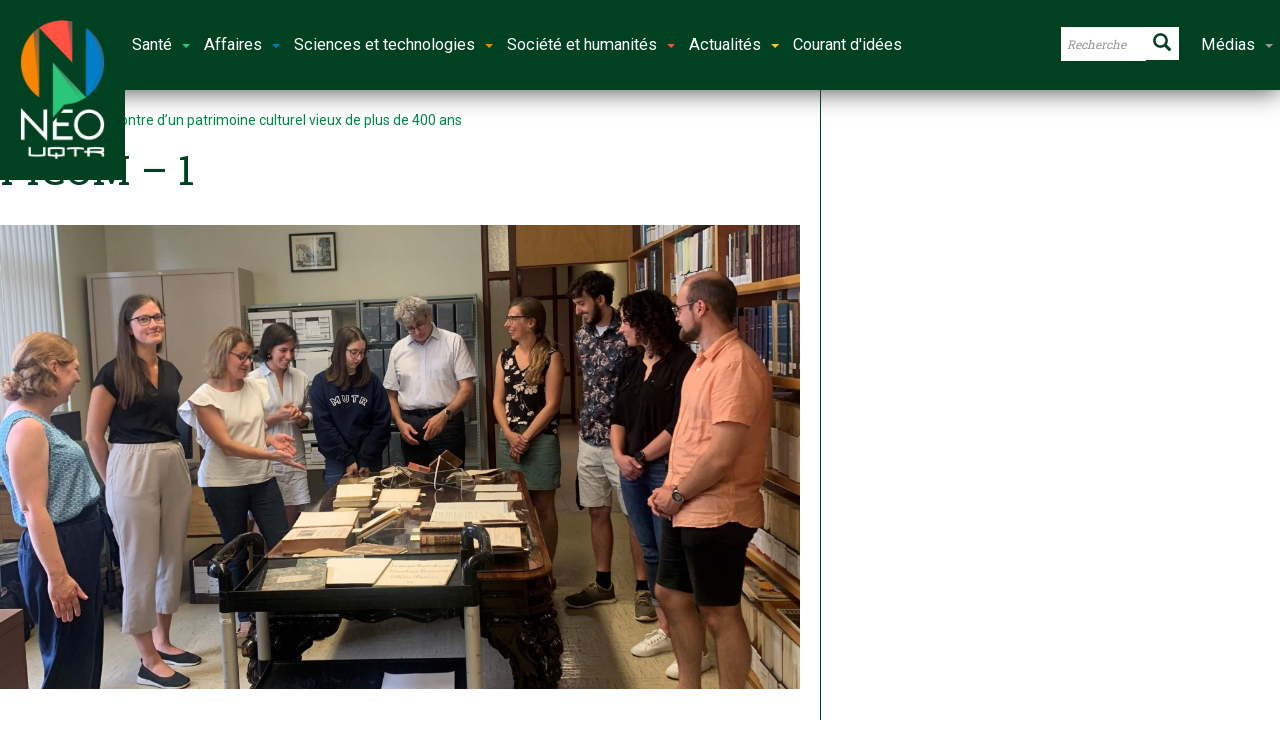

--- FILE ---
content_type: text/css; charset=utf-8
request_url: https://neo.uqtr.ca/wp-content/themes/newsgamer-child/style.css?ver=6.7.4
body_size: 10494
content:
/*
Theme Name: 	NewsGamer Child Theme
Theme URI: 	    http://themeforest.net/item/newsgamer-wordpress-news-magazine-theme/14521155
Description: 	Child Theme Made by MipThemes
Version:        1.1
Author:         MipThemes
Author URI: 	http://themeforest.net/user/mip/portfolio
Template:       newsgamer
*/

@import url("../newsgamer/style.css");

/* Couleurs */

.vertf {
	color: #004121;
} 

.jaune {
	color: #ffc52d;
}

.vertp {
	color: #2ac87a;
}

.bleu {
	color: #007fc7;
}

.orange{
	color: #f78600;
}

.rouge{
	color: #ff5341;
}

.gris{
	color: #9a9a9a;
}

.grisp{
	color: #ddd;
}

.bgblanc {
	background: #fff;
}

/* Navigation */

/*!
 * Yamm!3 - Yet another megamenu for Bootstrap 3
 * http://geedmo.github.com/yamm3
 * 
 * @geedmo - Licensed under the MIT license
 */
.yamm .nav,
.yamm .collapse,
.yamm .dropup,
.yamm .dropdown {
  position: static;
}
.yamm .container {
  position: relative;
}
.yamm .dropdown-menu {
  left: auto;
}
.yamm .yamm-content {
  padding: 20px 30px;
}
.yamm .dropdown.yamm-fw .dropdown-menu {
  left: 0;
  right: 0;
}
/* ------ */

.logo {
	background: #004121;
	padding: 20px;
	max-height: 180px;
}

@media (max-width: 1024px){
	.logo {
		max-width: 62px;
		max-height: 115px;
		padding: 10px;
	}
}

.navbar-brand {
	padding: 0;
}

.caret {
	margin-left: 10px;
}

.navbar-default {
	background-color: #004121 !important;
	border: none !important;
	font-family: 'Roboto', sans-serif;
	font-size: 1.3em;
}

.navbar {
	border-radius : 0 !important;
	margin-bottom: 0 !important;
	-webkit-box-shadow: 0px 0px 25px 0px rgba(64,64,64,1) !important;
	-moz-box-shadow: 0px 0px 25px 0px rgba(64,64,64,1);
	box-shadow: 0px 0px 25px 0px rgba(64,64,64,1);
	z-index: 1000;
}

.navbar-default .navbar-nav>li>a {
    color: #fff !important;
    padding: 35px 15px;
    text-decoration: none;
    -webkit-transition: none !important;
	transition: none !important;
}

.navbar-default .navbar-nav>li>a:hover {
    background-color: #002814 !important;
}

.navbar-default .navbar-nav>.open>a, 
.navbar-default .navbar-nav>.open>a:focus, 
.navbar-default .navbar-nav>.open>a:hover {
	background-color: #002814 !important;
}

.navbar-default .navbar-nav>.open>a.actualite, 
.navbar-default .navbar-nav>li>a:hover.actualite {
    box-shadow: inset 0 80px 0 #002814, inset 0 -56px 0 #ffc52d !important;
}

.navbar-default .navbar-nav>.open>a.sante, 
.navbar-default .navbar-nav>li>a:hover.sante {
    box-shadow: inset 0 80px 0 #002814, inset 0 -56px 0 #2ac87a !important;
}

.navbar-default .navbar-nav>.open>a.affaires, 
.navbar-default .navbar-nav>li>a:hover.affaires {
    box-shadow: inset 0 80px 0 #002814, inset 0 -56px 0 #007fc7 !important;
}

.navbar-default .navbar-nav>.open>a.sciences, 
.navbar-default .navbar-nav>li>a:hover.sciences {
    box-shadow: inset 0 80px 0 #002814, inset 0 -56px 0 #f78600 !important;
}

.navbar-default .navbar-nav>.open>a.societe, 
.navbar-default .navbar-nav>li>a:hover.societe {
    box-shadow: inset 0 80px 0 #002814, inset 0 -56px 0 #ff5341 !important;
}

.navbar-default .navbar-nav>.open>a.medias, 
.navbar-default .navbar-nav>li>a:hover.medias {
    box-shadow: inset 0 80px 0 #002814, inset 0 -56px 0 #9a9a9a !important;
}

.dropdown-menu {
	background-color: #f1f1f1;
	border: none;
	box-shadow: none !important;
}

.dropdown-menu .row {
	margin: 0;
}

.dropdown-menu a {
	color: #000;
	text-decoration: none;
}

.dropdown-menu a:hover {
	text-decoration: underline;
}
.dropdown-menu.actualites {
	border-top: 10px solid #ffc52d;
}

.dropdown-menu.sante {
	border-top: 10px solid #2ac87a;
}

.dropdown-menu.affaires {
	border-top: 10px solid #007fc7;
}

.dropdown-menu.sciences {
	border-top: 10px solid #f78600;
}

.dropdown-menu.societe {
	border-top: 10px solid #ff5341;
}

.dropdown-menu.medias {
	border-top: 10px solid #9a9a9a;
}

.navbar-nav>li>.dropdown-menu {
    border-radius: 0 !important;
}

nav .dropdown-menu p {
	color: #fff;
	font-family: 'Roboto Slab', serif;
	font-size: 1.3em;
 font-weight: 700;
 margin: -10px -15px 0 -15px;
 padding: 5px 10px;
}

.portail-actualites {
	background-color: #ffc52d;
}

.portail-sante {
	background-color: #2ac87a;
}

.portail-affaires {
	background-color: #007fc7;
}

.portail-sciences {
	background-color: #f78600;
}

.portail-societe {
	background-color: #ff5341;
}

nav .dropdown-menu p a {
	color: #fff;
	text-decoration: underline;
}

nav .dropdown-menu p a:hover {
	color: #000;
}

nav .dropdown-menu li ul { 
	font-size: 1.15em;
	list-style: none; 
 line-height: 1.2em;
 padding-left: 45px;
}

nav .dropdown-menu.medias li ul { 
    padding-left: 15px;
}

nav .dropdown-menu li ul li  { 
	margin: 16px 0;
}

@media (max-width :1024px){
	nav .dropdown-menu li ul li  { 
	margin: 0.5em 0;
}
}

nav .dropdown-menu li ul li:before {
	content: '> ';
 font-family: 'Roboto Slab', serif;
 font-weight: 700;
 margin-left: -17px;
 padding-right: 5px;
}

.actualites li ul li:before {    
    color: #ffc52d;
}

.sante li ul li:before {    
    color: #2ac87a;
}

.affaires li ul li:before {    
 color: #007fc7;
}

.sciences li ul li:before {    
 color: #f78600;
}

.societe li ul li:before {    
    color: #ff5341;
}

.media li:before {    
    color: #9a9a9a;
}

.image-menu {
	background-color: #555;
	display:block;
	margin-bottom: 10px;
}

.navbar-default .navbar-collapse, .navbar-default .navbar-form {
 border: none !important;
 box-shadow : none !important;
 -webkit-box-shadow : none !important;
}  

.container-fluid {
	padding-right: 0 !important;
} 



/* Menu hamburger */

.navbar-default .navbar-toggle .icon-bar {
    background-color: #fff;
 }
 
 .navbar-default .navbar-toggle {
    background-color: #999;
    border: none;
    right: 15px;
}

.navbar-default .navbar-toggle:focus,
.navbar-default .navbar-toggle:hover {
    background-color: #002814;
}

.in .navbar-nav:first-child {
	margin-top: 60px;
}    

/* Navigation reponsive */

@media (max-width: 767px) {
	.navbar-nav .open .dropdown-menu {
		background-color: #f1f1f1 !important;
	}

	.dropdown-menu a {
		font-size: 1.1em;
	}

	.navbar-default .navbar-nav>li>a {
    	color: #fff !important;
    	padding: 15px 15px;
	}
}

@media (min-width: 768px) and (max-width: 1008px) {

	.navbar-default .navbar-nav>li>a {
    	color: #fff !important;
    	padding: 20px 6px;
	}

	.navbar-default .navbar-nav>ul li:first-child {
		padding-left: 0;
	} 
}

@media (max-width:908px) {

	.navbar-default .navbar-nav>li>a {
    	font-size: 0.72em !important;
	}

}

@media (max-width:1413px) {
	.navbar-default .navbar-nav>li>a {
		padding: 35px 7px;
		font-size: 0.9em;
	}

	/*.navbar div[class=input-group]{
		width: 170px;
	}*/
}

@media (max-width:767px) {
	.navbar-default .navbar-nav>li>a {
		padding: 15px 7px;
	}
}

@media (min-width: 768px) and (max-width:989px) {
	form[role=search]{
		display:none;
	}
}

/* Navigation recherche */

@media (min-width:767px) and (max-width:1326px) {
	.input-group input {
		max-width:85px;
		font-size: 12px !important;
	}
}

.navbar div[class=input-group] {
	padding-top: 19px;
}

.navbar div[class=input-group] .form-control,
.error404 #error404 input {
	border: none;
	border-radius: 0;
	font-family: 'Roboto Slab', serif;
	font-size: 18px;
	font-style: normal;
	padding: 0 6px;
}

#search-form {
	background: #fff;
	border: none;
	box-shadow: 5px 5px 10px rgba(0,0,0,0.3);
}

.navbar .input-group input::placeholder,
.error404 #error404 input::placeholder {
	font-style: italic;
}

.navbar .input-group-btn button,
.error404 #error404 button{
	border: none;
	border-radius : 0;
	color: #004121;
	font-size: 18px;
	padding: 4px 8px 4px 8px;
}

.error404 #error404 button {
	padding: 1px 8px 4px 8px !important;
}

.navbar button[type=submit]:hover,
.error404 #error404 button:hover {
	color: #fff;
	background: #777;
}

@media (max-width: 768px) {
	.navbar div[class=input-group] {
	margin: 0 15px 0 0;
	padding-top: 0;
	}
}

@media (max-width: 1339px) {
	.navbar div[class=input-group] {
	font-size: 0.9em;
	}
}	

@media (min-width:909px) and (max-width: 1097px) {
	.navbar div[class=input-group] {
	display: none;
	}
}	


@media (min-width: 1228px) and (max-width:1283px) {
	.navbar div[class=input-group] .form-control {
	font-size: 0.8em;
	}
}

nav .dropdown-menu div.relationniste p {
	color: #004121 ;
	font-family: 'Roboto', sans-serif;
	font-weight: 400;
}		

/* Bases */

body {
	font-weight: 400;
}

a,
.main .article-post p a, {
	color: #008845;
    -webkit-transition: all 300ms ease-in-out !important;
    transition: all 300ms ease-in-out !important;
    text-decoration: underline; 
}

a:hover,
.main .article-post p a:hover {
	color: #004121;
	text-decoration: underline;
}

.article-post p a.btn,
.article-post p a.btn:hover {
	color: #fff;
	text-decoration: none;
}	

.def .overlay figcaption a {
	text-decoration: none;
}

h1, h2, h3, h4, h5, h6 {
	color: #004121 !important;
	font-family: 'Roboto Slab', serif !important;
	font-weight: 500 !important;
}

@media (max-width: 768px){
	body h1{
		font-size: 36px !important;
		line-height: 39px !important;
	}	
}

@media (max-width:420px){
	body h1{
		font-size: 25px !important;
		line-height: 28px !important;
	}

	.surtitre, .soustitre{
		font-size: 18px !important;
		line-height: 20px !important;
	}	
}

#dossier h2.main-title {
	font-size: 30px;
}

#dossier h2 {
	font-size: 25px;
	font-weight: 500;
}

hr {
    border-top: 1px solid #004121;
}

.widget article.def h3 {
	font-weight:500;
}

@media (max-width: 767px){
	article.def h2 a{
	    font-size: 15px !important;
	    line-height: 18px !important;
	}
}

.main-title {
  color: #fff !important;
  display: flex;
  flex-direction: row;
  justify-content: center;
  margin-top: 10px;
  text-align: center;
}

.main-title span {
	background-color: #004121;
	display: block;
	padding: 0.2em 0.5em;
}

.main-title:before, 
.main-title:after {
  flex-grow: 1;
  height: 3px;
  content: '\a0';
  background-color: #004121;
  position: relative;
  top: 0.7em;
}

.main-title:before {
  margin-right:10px;
}

.main-title:after {
  margin-left:10px;
}

.main-title.grey span {
	background-color: #ddd;
	color: #004121;
}

.main-title.grey:before, 
.main-title.grey:after {
  background-color: #ddd;	
}

.icone-titre{
	display: block;
	text-align: center;
	width: 100%;
	font-size: 3em;
}

.icone-titre-m{
	display: block;
	font-size: 58px;
	line-height: 0.8em;
	text-align: center;
	width: 100%;
}

.center {
	margin: 0 auto;
	display: block;
}

.pt0 {
	padding-top: 0 !important;
}
.mtb {
	margin: 25px 0 !important;
}

.mt0{
	margin-top: 0 !important;
}

.pt {
	padding-top: 25px;
}

.mr0 {
	margin-right: 0 !important;
}

p.mt15 {
	margin-top: 15px;
}

.mt10 {
	margin-top: 10px;
}

.mt20 {
	margin-top: 20px;
}

.mb20 {
	margin-bottom: 20px
}

.mportail {
	margin: 25px auto !important;
}

.article-post .article-post-content {
	margin-bottom: 0 !important;
}

.post-template-single-article .entry-title,
.post-template-single-article .soustitre,
.page-template-page-dossier  h1.entry-title,
.post-template-single-chronique-regulier .entry-title,
.post-template-single-chronique-regulier .soustitre {
	color: #004121;
}

.container {
	padding-left: 25px;
	padding-right: 25px;
}

@media (max-width:1200px) {
	.container {
		width: 100%;
	}
}

a.btn {
	background: #004121;
	color: #fff;
	font-size: 16px;
	-webkit-transition: all 200ms ease-in-out !important;
    transition: all 200ms ease-in-out !important;
    padding: 6px 12px;
}

.btn:hover {
	background: #004121;
	color: #fff;
	font-size: 16px;
	opacity: 0.85;
	box-shadow: 5px 5px 10px rgba(0,0,0,0.3);
}

a.btn:focus {
	color: #fff;
}

.txtcenter {
	text-align: center;
}

.txtright {
	text-align: right;
}

.shadow {
	box-shadow: 5px 5px 10px rgba(0,0,0,0.3);
}

/* Ajustement thème enfant */

#page-content {
	border: 0 !important;
	background: transparent !important;
}


.bg {
	background: url(images/bg.jpg) no-repeat fixed bottom right;
	background-size: cover;
}

.post-template-single-chronique-panoramique #page-inner-wrap,
.post-template-single-chronique-dernier-recours #page-inner-wrap,
.post-template-single-chronique-regulier #page-inner-wrap,
.post-template-single-panoramique #page-inner-wrap,
.post-template-single-article #page-inner-wrap,
.post-template-single-article-2 #page-inner-wrap {
	background-color: #f3f3f3;

}

#content-container,
.content-shadow,
.bg-events-actualites,
.bg-events-sante,
.bg-events-affaires,  
.bg-events-societe-humanites, 
.bg-events-sciences-technologies {
	box-shadow: 0 0 25px 0 rgba(64,64,64,0.5);
}

@media (max-width: 1120px) and (min-width: 991px) {
	#page-content.left-sidebar .main, #page-content.right-sidebar .main {
		width: 100% !important;
	}

	aside.sidebar {
		display: none;
	}
}

body .article-post blockquote:before {
	left: -15px;
}

body .article-post blockquote {
	padding: 15px;
}

/* Mosaïque */

#top-grid {
	margin-bottom: 0 !important;
}

article.def-medium figure.overlay figcaption div.entry,
article.def-medium figure.overlay figcaption div.entry div.entry-meta, 
article.def figure.overlay figcaption {
	padding: 0;
	position: absolute;
	top: 0;
}

@media (min-width: 1370px) {
	article.def-medium figure.overlay figcaption div.entry, article.def-medium figure.overlay figcaption div.entry div.entry-meta {
	    padding: 0 !important;
	}
}
@media (min-width: 768px) {
	article.def-medium figure.overlay figcaption div.entry, article.def-medium figure.overlay figcaption div.entry div.entry-meta {
	    padding: 0 !important;
	}
}

article.def-overlay span.entry-category a {
	border-radius: 0;
	display: block;
	font-family: 'Roboto Slab', serif;
	font-size: 16px;
	font-weight: 500;
	padding: 9px;
	text-align: center;
	text-transform:none !important;
	width:100%;	
}

article figure.overlay figcaption h2,
article figure.overlay figcaption h3,
article figure.overlay figcaption h4 {
	bottom: 25px;
	padding: 0 15px;
	position: absolute;
}


article figure.overlay figcaption .post-meta {
	bottom: 15px;
	padding: 0 15px;
	position: absolute;
}

.page-template-portail-actualites #page-outer-wrap {
	background: transparent url(images/bg-actualites.png) no-repeat fixed top center;
}

.page-template-portail-sante #page-outer-wrap {
	background: transparent url(images/bg-sante.png) no-repeat fixed top center;
}

.page-template-portail-affaires #page-outer-wrap {
	background: transparent url(images/bg-affaires.png) no-repeat fixed top center;
}

.page-template-portail-sciences-technologies #page-outer-wrap {
	background: transparent url(images/bg-sciences-technologies.png) no-repeat fixed top center;
}

.page-template-portail-societe-humanites #page-outer-wrap {
	background: transparent url(images/bg-societe-humanites.png) no-repeat fixed top center;
}

/* Événement */

.bg-events-actualites {
	background: url(images/bg-events-actualites.jpg) repeat fixed top center;
	padding: 25px 0;
}

.bg-events-sante {
	background: url(images/bg-events-sante.jpg) repeat fixed top center;
	padding: 25px 0;
}

.bg-events-affaires {
	background: url(images/bg-events-affaires.jpg) repeat fixed top center;
	padding: 25px 0;
}

.bg-events-sciences-technologies {
	background: url(images/bg-events-sciences.jpg) repeat fixed top center;
	padding: 25px 0;
}

.bg-events-societe-humanites {
	background: url(images/bg-events-societe.jpg) repeat fixed top center;
	padding: 25px 0;
}

.bg-events .eventon_events_list .eventon_list_event .evcal_desc span.evcal_desc2 {
	text-transform: none;
}

.bg-events .ajde_evcal_calendar .calendar_header .evo_j_dates .legend a,
.ajde_evcal_calendar .evcal_month_line p {
	font-family: 'Roboto Slab', serif ;
	text-transform: none;
}

.eventon_events_list .eventon_list_event .evcal_desc span.evcal_desc2,
.evo_pop_body .evcal_desc span.evcal_desc2 {
	font-size: 20px !important;
	font-weight: 400; 
	text-transform: none !important;
}

@media (max-width: 968px) {
	.eventon_events_list .eventon_list_event .evcal_desc span.evcal_desc2,
	.evo_pop_body .evcal_desc span.evcal_desc2 {
	font-size: 17px !important;
	}

}

/* Affichage catégories */

article.def-small span.entry-category a {
	color: #fff !important;
	display: block;
	font-family: 'Roboto Slab', serif;
	font-size: 16px;
	font-weight: 500;
	line-height: 11px;
	padding: 9px;
	text-decoration: none;
	text-transform: none;
}

article.def span.entry-category.parent-cat-226 a, /* Actualités */
body.category-226 article.def span.entry-category a,
body.category-227 article.def span.entry-category a,
body.category-228 article.def span.entry-category a,
body.category-229 article.def span.entry-category a,
body.category-230 article.def span.entry-category a,
body.category-231 article.def span.entry-category a {
	background: #ffc52d;
}

article.def span.entry-category.parent-cat-232 a, /* Santé */
body.category-232 article.def span.entry-category a,
body.category-233 article.def span.entry-category a,
body.category-235 article.def span.entry-category a,
body.category-236 article.def span.entry-category a,
body.category-237 article.def span.entry-category a,
body.category-238 article.def span.entry-category a,
body.category-234 article.def span.entry-category a,
body.category-240 article.def span.entry-category a,
body.category-241 article.def span.entry-category a,
body.category-243 article.def span.entry-category a,
body.category-242 article.def span.entry-category a {
	background: #2ac87a;
}

article.def span.entry-category.parent-cat-244 a, /* Affaires */
body.category-244 article.def span.entry-category a,
body.category-245 article.def span.entry-category a,
body.category-246 article.def span.entry-category a,
body.category-247 article.def span.entry-category a,
body.category-248 article.def span.entry-category a,
body.category-249 article.def span.entry-category a {
	background: #007fc7;
}

article.def span.entry-category.parent-cat-250 a, /* Sciences et technologies */
body.category-250 article.def span.entry-category a,
body.category-251 article.def span.entry-category a,
body.category-252 article.def span.entry-category a,
body.category-253 article.def span.entry-category a,
body.category-254 article.def span.entry-category a,
body.category-255 article.def span.entry-category a,
body.category-256 article.def span.entry-category a,
body.category-257 article.def span.entry-category a {
	background: #f78600;
}

article.def span.entry-category.parent-cat-258 a, /* Société et humanités */
body.category-258 article.def span.entry-category a,
body.category-265 article.def span.entry-category a,
body.category-261 article.def span.entry-category a,
body.category-259 article.def span.entry-category a,
body.category-260 article.def span.entry-category a,
body.category-262 article.def span.entry-category a,
body.category-263 article.def span.entry-category a,
body.category-264 article.def span.entry-category a,
body.category-266 article.def span.entry-category a,
body.category-267 article.def span.entry-category a {
	background: #ff5341;
}

article.def-small h3 a {
	color: #004121 !important;
	font-size: 1.3em;
	line-height: 1.3em;

}

article.def-small h3 a:hover {
	color: #000 !important;
	font-size: 1.3em;
	line-height: 1.3em;
}

article.def-small .entry-meta time {
	color: #5c5c5c;
	font-size: 1.3em;
	text-transform: none;
}

.loop-cat article.def figure.overlay figcaption div.post-meta {
	padding-left: 24px;
}

/* Pied de page */
.logo-footer {
	max-width: 250px;
}

#page-footer h1,
#page-footer h2,
#page-footer h3 {
	color: #fff !important;
	font-family: 'Roboto Slab', serif;
	font-weight: 400;
}

section#footer-section-top {
	background: #004121;
	font-size: 16px;
}

#footer-section-top .col {
	border-left: none !important;
}

#page-footer .container {
	padding: 15px;
}



#page-footer,
#page-footer p,
#page-footer li {
	color: #fff;
	border: none;
}

#page-footer label {
	font-weight: 300;
}
@media (max-width: 1024px){
	#page-footer .copyright {
		padding-bottom: 60px;
	}
}

#menu-footer {
	padding-left: 20px !important;
}

#page-footer .container a {
	color: #c89c00;
}

#page-footer .container a:hover {
	color: #c89c00;
	text-decoration: underline;
}

#page-footer .copyright {
	background: #00542b;
	color: #fff;
}

/* Pied - Médias sociaux */

#page-footer .module-about a.social {
	background: #c89c00;
	font-size: 25px;
	width: 35px;
	line-height: 35px;
}

#page-footer .module-about a.social:hover {
	background: #999;
}

/* Pied - Inscription infolettre */

#page-footer .wysija-checkbox-label {
	margin-top: 20px;
}

#page-footer .wysija-submit {
	background: #008845;
	border: none;
	border-radius: 4px;
	color: #fff;
	font-family: 'Roboto Slab', serif;
	font-weight: 700;
	padding: 5px 10px;
	transition: color 300ms ease-in-out, background-color 300ms ease-in-out, text-shadow 300ms ease-in-out, box-shadow 300ms ease-in-out, border 300ms ease-in-out;
}

#page-footer .wysija-submit:hover{
	background: #5c5c5c;
}

#page-footer .wysija-input[type=text] {
	border: none !important;
	color: #555;
    font-family: 'Roboto Slab', serif;
    font-size: 1em;
    font-style: italic;
    height: 34px;
    padding: 0 6px;
    width: 100%;
}

#page-footer .formErrorContent,
#page-footer .formErrorContent{
	background: #d61403;
	border: none;
	opacity: none !important;
}

#page-footer .widget_wysija_cont .updated,
#page-footer .widget_wysija_cont .login .message {
	background: #fff;
	border: 3px solid #2ac87a;
	font-family: 'Roboto Slab', serif;
	font-size: 14px;
}

/* Articles et dossiers */

.article div.intro p,
.page-template-page-dossier div.intro p,
.page-template-page-courant div.intro p {
	color: #004121 !important;
	font-family: 'Roboto Slab', serif;
	font-size: 18px;
	font-weight: 500;
}

.article div.intro p:first-child:first-letter,
.single-publication .publication-content p:first-child:first-letter,
.page-template-page-dossier div.intro p:first-child:first-letter,
.page-template-page-courant div.intro p:first-child:first-letter {
  background-color: #008845;
  border-radius: 3px;
  color: #fff;
  float: left;
  font-family: 'Roboto Slab', serif;
  font-size: 75px;
  line-height: 60px;
  margin-right: 10px;
  padding: 4px 8px 8px 8px;
}

#page-content.loop-page-6 {
        margin-top: 0 !important;
    }

@media (min-width:0){
.page-template-page-dossier header,
.page-template-page-courant header,
.post-template-single-panoramique header,
.post-template-single-chronique-panoramique header {
	padding: 15px 0 25px 0;
	text-align: left !important;
    }
}

@media (min-width:768px){
.post-template-single-panoramique header,
.post-template-single-chronique-panoramique header {
	background: #fff;
	padding: 25px !important;
	text-align: left !important;
    }
}

.post-template-single-article header,
.post-template-single-article-2 header,
.post-template-single-chronique-regulier header,
.post-template-single-chronique-dernier-recours header {
	background: #fff !important;
	padding : 15px;
}

.post-template-single-article-2 #page-content header,
.post-template-single-article-2 .article-post-content,
.post-template-single-chronique-dernier-recours #page-content header,
.post-template-single-chronique-dernier-recours .article-post-content {
	padding: 15px 25px 15px 25px;
	margin-bottom: 0;
}

.post-template-single-article-2 aside.tags,
.post-template-single-chronique-dernier-recours aside.tags {
	padding: 0 25px 15px 25px;
}

.post-template-single-panoramique header.container,
.post-template-single-chronique-panoramique header.container {
	margin-left: auto !important;
	margin-right: auto !important;
}

.post-template-single-panoramique .relative,
.post-template-single-chronique-panoramique .relative {
	overflow: hidden;
}

.post-template-single-panoramique #main,
.post-template-single-chronique-panoramique #main {
	padding: 0 !important;
}

header h1.entry-title,
header h2.surtitre {
	margin: 0 !important;
}

.post-template-single-article header h2.surtitre,
.post-template-single-article-2 header h2.surtitre,
.page-template-page-dossier header h2.surtitre,
.page-template-page-courant header h2.surtitre,
.post-template-single-chronique-regulier header h2.surtitre,
.post-template-single-chronique-dernier-recours header h2.surtitre {
	color: #004121;
	font-size: 27px;
	font-weight: normal;
	margin: 0 !important;
	text-transform: none !important;
}

.post-template-single-article #page-content p.wp-caption-text,
.post-template-single-article-2 #page-content p.wp-caption-text,
.post-template-single-chronique-regulier #page-content p.wp-caption-text,
.post-template-single-chronique-dernier-recours #page-content p.wp-caption-text {
	font-weight: 300;
}

#page-content header h2.surtitre {
	border-bottom: 0;
}

.post-template-single-panoramique header h2.surtitre,
.post-template-single-panoramique header h3.soustitre {
	color: #fff !important;
}

@media (max-width: 1199px){
	.post-template-single-panoramique header h2.surtitre,
	.post-template-single-panoramique header h3.soustitre {
	color: #004121 !important;
	}
}
@media (max-width: 1199px) and (min-width: 768px) {
	.post-template-single-panoramique #content-container .container,
	.post-template-single-chronique-panoramique #content-container .container {
			padding-top:0;
	}
}
.post-template-single-panoramique header h3.soustitre,
.post-template-single-chronique-panoramique header h3.soustitre,
.post-template-single-article header h3.soustitre,
.post-template-single-article-2 header h3.soustitre,
.post-template-single-chronique-regulier header h3.soustitre,
.post-template-single-chronique-dernier-recours header h3.soustitre,
.page-template-page-dossier header h3.soustitre,
.page-template-page-courant header h3.soustitre {
	font-size: 20px;
	font-weight: normal;
	margin: 5px 0 15px 0 !important;
}

.article-post .alignleft {
	margin-bottom: 25px !important;
}

.page-template-page-dossier header h3.soustitre, 
.page-template-page-courant header h3.soustitre{
	color:#004121;
}

.post-template p,
.page-template p,
.post-template li,
.page-template li {
	color: #5c5c5c;
	font-family: 'Roboto', sans-serif;
	font-size: 16px !important;
	font-weight: 400;
	line-height: 20px;
}

.sidebar {
	background-color: transparent !important;
}

@media (min-width: 992px) {
	.sidebar-shadow .right-sidebar .sidebar {
		    background-image: none !important;
	}
}

@media (min-width: 1200px) {
	#page-content.right-sidebar .main {
		padding: 25px 25px 25px 0 !important;
	}
}

@media (min-width: 992px) {
	#page-content.right-sidebar .main {
		padding: 20px 20px 20px 0 !important;
	}
}

.head-image {
	z-index: 0;	
}

div.head-image.dossier,
div.head-image.courant {
	max-height: 200px;
	overflow: hidden;
}
@media (max-width:767px){
	.page-template-page-dossier .head-image,
	.page-template-page-courant .head-image, {
		display: none;
	}

	.page-template-page-dossier .container,
	.page-template-page-courant .container {
		padding-top: 60px;
	}

}

.post-template-single-article .featured-caption,
.post-template-single-article-2 .featured-caption,
.post-template-single-chronique-regulier .featured-caption,
.post-template-single-chronique-dernier-recours .featured-caption {
	padding:10px;
	color: #fff;
	background-color: rgba(0,65,33,0.7);
	position: relative;
	bottom: 0;
}

.post-template-single-panoramique .featured-caption,
.post-template-single-chronique-panoramique .featured-caption {
	color: #fff;
	background-color: rgba(0,65,33,0.7);
	padding:10px;
}

@media (min-width: 1370px) {
	.sidebar {
		width: 374px !important;
	}
}


table.style1 {
	margin: 0 25px 15px 0;
	box-shadow: 5px 6px 10px 0px rgba(204,204,204,1);
}

table.style1,
table.style1 td,
table.style1 th {
border: 0 !important;
}

table.style1 th {
	background: #004121;
	color:#fff;
	font-family: 'Roboto Slab';
	font-size:1.1em;
	text-transform: uppercase;
}

table.style1 tr:nth-child(even),
table.style2 tr:nth-child(odd) {
	background: #fff
}

table.style1 tr:nth-child(odd),
table.style2 tr:nth-child(even) {
	background: #eaeaea;
}

table.style2 {
	width: 100% !important;
	padding: 0 !important;
}

table.style2 td,
table.style2 th {
border-collapse: collapse !important;
padding: 10px !important;;
}

table.style2 td {
	border: 1px solid #5c5c5c !important;
}

table.style2 th {
	text-transform: uppercase;
	background-color: #004121;
	color: #fff;
	border: 1px solid #004121 !important;
}

.post-template-single-panoramique header + .container,
.post-template-single-chronique-panoramique header + .container {
	padding-top: 0;
}

.post-template-single-panoramique #main table,
.post-template-single-chronique-panoramique #main table,
.post-template-single-article #main table, 
.post-template-single-article-2 #main table,
.post-template-single-chronique-regulier #main table,
.post-template-single-chronique-dernier-recours #main table,
.post-template-single-panoramique #main table {
	background : #fff;
	box-shadow: 5px 6px 10px 0px rgba(204,204,204,1);
	border: none;
	display: inline-block;
	float: left;
	margin: 0 25px 15px 0;
	padding: 15px;
	width: 40%;
}

.post-template-single-panoramique #main table td,
.post-template-single-chronique-panoramique #main table td, 
.post-template-single-article #main table td,
.post-template-single-article-2 #main table td,
.post-template-single-chronique-regulier #main table td,
.post-template-single-chronique-dernier-recours #main table td{
	border: none;
	padding: 0;
}

@media (min-width:991px) and (max-width:1199px) {
	.post-template-single-panoramique #main table,
	.post-template-single-chronique-panoramique #main table, 
	.post-template-single-article #main table,
	.post-template-single-chronique-regulier #main table {
		width: 50%;
	}
}

@media (max-width:767px) {
	.post-template-single-panoramique #main table, 
	.post-template-single-chronique-panoramique #main table,
	.post-template-single-article #main table,
	.post-template-single-chronique-regulier #main table {
		width: 50%;
	}

	.post-template-single-panoramique header,
	.post-template-single-chronique-panoramique header{
		padding: 0;
	}
}	

@media (max-width:650px) {
	.post-template-single-panoramique #main table,
	.post-template-single-chronique-panoramique #main table, 
	.post-template-single-article #main table,
	.post-template-single-chronique-regulier #main table {
		width: 100%;
	}	
}

@media (max-width:991px) {
	.post-template-single-panoramique header,
	.post-template-single-chronique-panoramique header,{
		margin-bottom: 25px;
	}
}

.post-template-single-article-2 #page-content.right-sidebar .main,
.post-template-single-chronique-dernier-recours #page-content.right-sidebar .main {
	padding : 0 !important;
}

.sidebar-border .sidebar {
	border-color: #004121 !important;
}

@media (min-width: 992px) {
	#page-content {
		display:block !important;
	}
}

.post-template-single-article div.entry-meta span.visible-lg,
.post-template-single-article-2 div.entry-meta span.visible-lg,
.post-template-single-chronique-regulier div.entry-meta span.visible-lg,
.post-template-single-chronique-dernier-recours div.entry-meta span.visible-lg {
	margin-left: 0;
}


/* Articles - Mots-clés */

aside.tags ul li a, 
aside.tags ul li span {
	background-color: #fff;
	border-radius: 5px;
	box-shadow: 5px 6px 10px 0px rgba(204,204,204,1);
	color: #004121 !important;
	font-size: 1.2em;
	font-weight: 300;
	text-decoration: none;
	text-transform: none;
}

aside.tags ul li a:first-letter {
	text-transform: uppercase;
} 

aside.tags {
	margin-top: 0px;
}

/* Sidebar */      

.sidebar h1,
.sidebar h2,
.sidebar h3,
.sidebar h4 {
	color: #004121;
	font-family: 'Roboto Slab', serif;
	font-size: 20px;
	font-weight: normal;
	margin-top: 20px;
}

.sidebar h3:first-child {
	margin-top: 0;
}

/* Métas article */

div.entry-meta {
	margin: 10px 0 0 0;
    text-transform: uppercase;
}

.entry-meta,
.entry-meta a,
.breadcrumb a {
	color: #008845 !important;
}

.entry-comments {
	display: none !important;
}

/* Publications */

.embed-container /* Vidéo responsive */{ 
	position: relative; 
	padding-bottom: 56.25%;
	height: 0;
	overflow: hidden;
	height: auto;
	} 

.embed-container iframe,
.embed-container object,
.embed-container embed /* Vidéo responsive */ { 
	height: 100%;
	left: 0;
	position: absolute;
	top: 0;
	width: 100%;
}

.single-publication .container .img-responsive {
	max-width: 300px;
}

.single-publication header h1 {
    color: #004121;
    font-family: "Roboto Slab";
    font-size: 40px;
    font-style: normal;
    font-weight: normal;
    line-height: 50px;
    margin-bottom: 20px;
}

.single-publication h2.soustitre-publication {
	color: #004121;
    font-family: "Roboto Slab";
    font-size: 20px;
    font-weight: normal;
    margin-bottom: 0;
}

.single-publication p.info-publication {
	margin-bottom: 0;
}


@media (max-width: 768px){
	.publication-content {
		padding: 20px;
	}

	.single-publication h1{
		font-size: 30px !important;
		line-height: 1.2em !important;
		margin-top:35px !important;
	}
}

@media (max-width: 650px) {
	.single-publication .container .img-responsive {
		max-width: 200px;
	}
}	

@media (max-width: 450px) {
	.single-publication .container .head-image {
		width: 100%;
		margin-bottom: 15px;
	}	
}

.post-type-archive h1.main-title{
	font-size: 30px;
	margin-bottom: 15px;
}

a.acheter {
	background: #004121;
	border-radius: 4px;
	color: #fff;
	display: inline-block;
	font-family: 'Roboto Slab', serif;
	font-weight: 700;
	margin: 10px auto 25px auto;
	padding: 5px 10px;
	text-decoration: none;
}
a.acheter:hover{
	background: #c89c00;
}

.btn-publication {
	max-width: 350px;
}

/* 404 */

.container .info-404 h1,
.container .info-404 h2 {
	/*color: #004121;*/
	font-size: 30px;
}

.error404 #page-content header div.title span {
  color: #004121;
  display: block;
  font-family: 'Roboto Slab', serif;
  font-size: 30px;
  text-align: center;
  text-transform: none;
}

.error404 #page-content header div.title span::after {
  height: 0;
}

.error404 #page-content header div.title {
	border: 0;
}

.form-404 { 
	display: block;
	max-width: 350px; 
	margin: 25px auto;
}

.error404 p {
	font-size: 16px;
}

/* Publications */

.page-template-page-publications .simple-light .esg-filterbutton,
.page-template-page-publications .simple-light .esg-filterbutton:hover,
.page-template-page-publications .simple-light .esg-allfilter {
	color: #fff;
	border: none;
	border-radius: 7px;
	font-family:"Roboto Slab", sans-serif;
	font-size: 16px;
}

.page-template-page-publications .simple-light .esg-filterbutton.esg-allfilter {
background: #004121;
}

.page-template-page-publications .simple-light .esg-filterbutton.selected{
	color: #fff;
}

.page-template-page-publications .simple-light .esg-filterbutton .esg-filter-checked {
	line-height: 30px;
}

.page-template-page-publications .simple-light .esg-filterbutton:hover,
.page-template-page-publications .simple-light .esg-filterbutton.selected {
	box-shadow: 5px 5px 10px 0px rgba(56,56,56,0.5);
}

.page-template-page-publications .simple-light .esg-filterbutton[data-filter=filter-sante] {
	background-color:#2ac87a; 
}

.page-template-page-publications .simple-light .esg-filterbutton[data-filter=filter-societe-humanites] {
	background-color:#ff5341;
}

.page-template-page-publications .simple-light .esg-filterbutton[data-filter=filter-affaires] {
	background-color:#007fc7;
}

.page-template-page-publications .simple-light .esg-filterbutton[data-filter=filter-sciences-technologies] {
	background-color:#f78600;;
}

.page-template-page-publications input.eg-search-input[type="text"]{
	line-height: 30px;
	margin-bottom: 10px!important;
	padding: 0 10px;
	min-width: 230px;
}

.page-template-page-publications #page-content {
	padding: 25px;
}

/* Mosaiques */

#mosaique ul li:first-child .esg-bc div:nth-child(1) a{ /* Grande image titre ++ */
font-size: 28px !important;
line-height: 36px !important;
}

.esg-entry-cover {
    background: -moz-linear-gradient(top,rgba(0,0,0,0) 50%,rgba(0,0,0,0.83) 99%,rgba(0,0,0,0.85) 100%);
    background: -webkit-gradient(linear,left top,left bottom,color-stop(50%,rgba(0,0,0,0)),color-stop(99%,rgba(0,0,0,0.83)),color-stop(100%,rgba(0,0,0,0.85)));
    background: -webkit-linear-gradient(top,rgba(0,0,0,0) 50%,rgba(0,0,0,0.83) 99%,rgba(0,0,0,0.85) 100%);
    background: -o-linear-gradient(top,rgba(0,0,0,0) 50%,rgba(0,0,0,0.83) 99%,rgba(0,0,0,0.85) 100%);
    background: -ms-linear-gradient(top,rgba(0,0,0,0) 50%,rgba(0,0,0,0.83) 99%,rgba(0,0,0,0.85) 100%);
    background: linear-gradient(to bottom,rgba(0,0,0,0) 50%,rgba(0,0,0,0.83) 99%,rgba(0,0,0,0.85) 100%);
    filter: progid:DXImageTransform.Microsoft.gradient( startColorstr='#00000000',endColorstr='#d9000000',GradientType=0 );
}

figure.overlay div.entry:hover,
article.def figure.overlay figcaption:hover {
	background: rgba(0,65,33,0.25);
}

figure.overlay div.entry,
article.def figure.overlay {
	background: rgba(0,65,33,0);
	-webkit-transition: all 100ms ease-in-out !important;
    transition: all 100ms ease-in-out  !important;
}

a.eg-mosaique-element-7:before {
    font-family: "FontAwesome";
    content: '\f133';
    margin-right: 8px;
    margin-left: 1px;
}

@media (max-width:1200px) and (min-width:1024px) {
	ul li .esg-bc div:nth-child(1) a,
	ul li .esg-bc div:nth-child(1) a{
		font-size: 0.8em !important;
		line-height: 1.1em !important;
	}

	#mosaique .esg-top a[href="https://neo.uqtr.ca/categorie/sante/"],
	#mosaique .esg-top a[href="https://neo.uqtr.ca/categorie/affaires/"],
	#mosaique .esg-top a[href="https://neo.uqtr.ca/categorie/sciences-technologies/"], 
	#mosaique .esg-top a[href="https://neo.uqtr.ca/categorie/societe-humanites/"]{ 
		font-size: 0.8em !important;
	}
}

.page-template .eg-dossiers-portails-content {
padding: 15px;
}
/* Résultats de recherche */

.search-results h1 {
	text-transform: none;
}

.terme {
	font-family: 'Roboto', sans-serif;
	font-weight: 300;
	font-style: normal;
}

/* Pagination */


.post-pagination span.info {
	background: transparent;
	color: #004121;
	display: block;
	font-size: 1.2em;
	font-weight: 300;
	padding-right: 15px;
}

.post-pagination a {
	border: 2px solid #004121;
	border-radius: 4px;
	color: #004121;
	font-size: 1.2em;
	font-weight: 300;
	text-decoration: underline;
	text-transform: none;
}

.post-pagination .current  {
	background-color: #004121;
	border: 2px solid #004121;
	border-radius: 4px;
	color: #fff;
	font-size: 1.2em;
	}

.post-pagination a:hover {
	background-color: #e6e6e6;
	border-color: #004121;
}

.fa-chevron-right + .fa-chevron-right {
	margin-left:-2px;
}

.fa-chevron-left:first-child {
	margin-right:-2px;
}
/* Mise en page dossier */

.zone-boutons-dossiers {
	padding-left: 25px;
	border-left: 1px solid #004121;
}

@media (max-width:1024px) {
	.zone-boutons-dossiers p a.btn {
		font-size: 0.8em;
	}
}

/* Dossier anatomie */
.bg-texte-encadre {
	background: rgba(0,65,33,0.6);
	padding: 50px;
}

.bg-texte-encadre h3,
.bg-texte-encadre li,
.bg-texte-encadre p {
	color: #fff;
}

aside.bg-lab-anatomie {
	background: url(images/dossier-anatomie/bg-encadre-anatomie1.jpg) no-repeat fixed center top;
}

/* Équipe */
.page-template-page-equipe h2 span {
	display: block;
	font-size:0.75em;
}

/* Articles reliés */

aside.sidebar aside.widget article.def .overlay h2 a {
	font-size: 18px;
	line-height: 21px;
}

aside.sidebar .widget article.def span.entry-category a {
	font-size: 17px;
}

@media (max-width:1371px) {

	aside.sidebar aside.widget article.def .overlay h2 a {
	font-size: 16px;
	line-height: 18px;
	}

	aside.sidebar .widget article.def span.entry-category a {
	font-size: 15px;
	}
}

@media (max-width:768px) {

	aside.sidebar aside.widget article.def .overlay h2 a {
	font-size: 24px;
	line-height: 22px;
	}

	aside.sidebar .widget article.def span.entry-category a {
	font-size: 20px;
	padding: 10px 0;
	}
}

/* Auteur */

#content-container img.avatar {
    border-radius: 0%;
    border: none;
    box-shadow: 5px 5px 10px 0px #bbb;
    left:0;
    position: relative;
    z-index: 1;
}

@media (max-width:768px){
	#content-container img.avatar {
		margin-bottom: 15px;
	}

}

@media (min-width: 992px) {

	#content-container .author-box {
	    background: #fff;
	    margin: 0;
	    padding: 25px;
	}    
}

.img-chroniqueur {
	max-width: 150px;
	margin-bottom: 15px;
	box-shadow : 5px 5px 10px rgba(0,0,0,0.3);
}

.info-chroniqueur {
	border-left: 2px solid #004121;
	padding: 15px !important;
} 

.info-chroniqueur .avatar {
	margin-bottom: 15px;
}

/* Exergue */

.article-post blockquote:after {
    right: -20px !important;
}

/* Extraits */
.page-template-page-extraits .esg-entry-cover,
.page-template-page-accueil .extraits .esg-entry-cover{
	background: none;
}

body.page-template-page-extraits .esg-content p:first-child,
.page-template-page-accueil .extraits .esg-content p:first-child {
	color: #004121 !important;
	font-family: 'Roboto Slab', serif;
}

.page-template-page-extraits .esg-content p:first-child::before,
.page-template-page-accueil .extraits .esg-content p:first-child::before{
	content:"\00ab\00a0";
	color: #c89c00;
	font-size: 2.5em;
	font-weight: 400;
	line-height:1em;
	position: absolute;
	left:-23px;
	top:-15px;
}

.page-template-page-extraits .esg-content p:first-child::after,
.page-template-page-accueil .extraits .esg-content p:first-child::after{
	content:"\00a0\00bb";
	color: #c89c00;
	font-size: 2.5em;
	font-weight: 400;
	line-height:1em;
	position: absolute;
	bottom:-9px;
}
.page-template-page-extraits .eg-neo-extraits-medias-content,
.page-template-page-accueil .extraits .eg-neo-extraits-medias-content {
	padding-top: 5px;
}

body .esg-grid .mainul li.eg-neo-extraits-medias-wrapper {
	background: #fff;
}

/* Ajustements mobiles */
@media (max-width: 1200px){
	.container {
		padding-top:30px;
	}

	.category .container {
		padding-top:60px;
	}

}

/* Feed Instagram Accueil */
#feedinsta {
    background-color: rgb(239,239,239);
    padding: 25px 5%;
    margin-top: 25px;
}



/* Participe à la science */

#eventon_comments {
	display: none;
}

/* 50e anniversaire */

.logo50 {
	max-height: 150px;
	padding-right: 20px;
	padding-bottom: 20px;
	max-width: 100%;
}

/* Catégories principales portails et grilles */

.eg-mosaique-element-6 {
  display: none;
}

.containerCategorie{
	color: #fff !important;
	display: block;
	font-family: 'Roboto Slab', serif;
	font-size: 16px;
	font-weight: 500;
	line-height: 11px;
	padding: 9px;
	text-decoration: none;
	text-transform: none;
}

 /* Actualités */
.couleurActualite{background: #ffc52d;}
  /* Santé */
.couleurSante{background: #2ac87a;}
  /* Affaires */
.couleurAffaire{background: #007fc7;}
 /* Sciences et technologies */
.couleurScience{background: #f78600;}
 /* Société et humanités */
.couleurSociete{background: #ff5341;}
/* Indéfini */
.containerCategorie.undefined{background: #004121;}

/*****************************************************************************************/
/*Ajout de Pat*/

figure.overlay div.entry, article.def figure.overlay {
  cursor: pointer;
}

.eg-dossiers-portails-element-3-a {
  display: none !important;
}



--- FILE ---
content_type: text/css; charset=utf-8
request_url: https://neo.uqtr.ca/wp-content/themes/newsgamer/assets/css/media-queries.css?ver=3.0.1
body_size: 4578
content:
@media (max-width: 768px) {

    /* ==========================================================================
       Articles
       ========================================================================== */

    /**
     * Default
     */

     h1 {
         font-size: 24px !important;
         line-height: 30px !important;
     }

     article.def h2 {
         font-size: 18px !important;
         line-height: 24px !important;
     }

     article.def h3 {
         font-size: 15px !important;
         font-weight: 700;
         line-height: 18px !important;
     }

     article.def h4 {
         font-size: 12px !important;
         line-height: 16px !important;
     }


     /* ==========================================================================
        Widgets
        ========================================================================== */

    .widget article.def h3 {
        font-size: 14px;
    }


     /**
      * Article Elements
      */

     .article-post .alignleft {
        max-width: 220px !important;
     }

    .article-post .alignright {
        max-width: 220px !important;
    }


     /* ==========================================================================
        Custom Sections
        ========================================================================== */

      /**
       * Article Review Template
       */

      #article-post-review-header {
          padding-top: 250px;
      }

      #single-post-header-full.header-loop-page-4 {
          background: #fff;
      }

      #single-post-header-full.header-loop-page-7 header {
          padding-bottom: 45px;
      }

      .article-post-review-author img.avatar {
          margin-top: -60px;
      }


      /* ==========================================================================
         Categories
         ========================================================================== */

      .loop-cat-2 .main article.def,
      .loop-cat-3 .main article.def,
       .main .loop-cat-3 article.def,
      .loop-cat-4 .main article.def,
      .loop-cat-5 .main article.def,
      .loop-cat-6 .main article.def {
          margin-bottom: 20px;
      }

      .loop-cat-7 .main article.def,
      .loop-cat-8 .main article.def,
      .loop-cat-9 .main article.def,
      .loop-cat-10 .main article.def {
          margin-bottom: 1px;
      }

      .loop-cat-2.full-width .main div.entry,
      .loop-cat-3.full-width .main div.entry,
      .main .loop-cat-3.full-width div.entry,
      .loop-cat-4.full-width .main div.entry,
      .loop-cat-5.full-width .main div.entry,
      .loop-cat-6.full-width .main div.entry {
          display: inline-block;
          padding: 0 15px;
      }

      .loop-cat-5.full-width .main article.def-medium figure.overlay figcaption div.entry {
          padding: 15px;
      }


      /* ==========================================================================
         404 Page
         ========================================================================== */

    /**
    * 404 Page
    */

    .info-404 h1 {
        font-size: 100px !important;
        line-height: 100px !important;
    }

    .info-404 h2 {
        font-size: 40px !important;
    }


    /* ==========================================================================
     Page Footer
     ========================================================================== */

    /**
    * Copyright
    */

    .copyright .col-sm-6 {
        text-align: center;
    }



    /* ==========================================================================
     Ads
     ========================================================================== */

    /**
    * Ads
    */

    .ad-top,
    .ad-bottom {
        margin: 10px 0;
    }

    .ad-cnt-hide-on-mobile-yes {
        display: none;
    }


    /* ==========================================================================
       WooCommerce
       ========================================================================== */

    #page-content section.section-woo header {
        margin: 0 -5px;
    }
    #page-content section.section-woo header h2,
    #page-content section.section-woo header div.title {
        padding: 0 15px;
    }

}


@media (min-width: 768px) {

    /* ==========================================================================
       General
       ========================================================================== */

    /**
     * Wrappers and containers
     */

    .main {
        padding: 15px;
    }

    .main .section-full {
       margin: 0 -15px 0 -15px;
    }


    /* ==========================================================================
       Page Slider
       ========================================================================== */

    /**
     * Default
     */

    #page-slider article figure.parallax {
        height: 230px;
        overflow: hidden;
    }

    #page-slider article figure img.parallax-img {
        position: absolute;
        top: 0;
    }


    /* ==========================================================================
       Custom Sections
       ========================================================================== */

    /**
     * Shadows
     */

    .vc-block-shadow .shadow-top-left,
    .vc-block-border .shadow-top-left {
        margin: 0 -25px;
        padding: 25px;
    }

    /**
     * Headers
     */

     .vc-block-fx #page-content .has-header header {
         margin: 0 -25px;
     }

     .vc-block-fx #page-content .has-header header h2,
     .vc-block-fx #page-content .has-header header div.title {
         padding: 0 25px !important;
     }

     .vc-block-fx #page-content header span.borderline:after {
         left: 25px;
     }

     .vc-block-fx #page-content section .row .has-header header .ajax-nav-header {
        right: 25px;
     }

    /**
     * Section one
     */

    .section-one.section-full .row .col-sm-4,
    .section-one.section-full .row .col-sm-8,
    .section-one.section-full .row .col-md-4,
    .section-one.section-full .row .col-md-8 {
        padding: 0 15px;
    }

    /**
     * Section two
     */

    .section-two.section-full .row .col-sm-4,
    .section-two.section-full .row .col-sm-5,
    .section-two.section-full .row .col-sm-6,
    .section-two.section-full .row .col-sm-7,
    .section-two.section-full .row .col-sm-8,
    .section-two.section-full .row .col-md-4,
    .section-two.section-full .row .col-md-5,
    .section-two.section-full .row .col-md-6,
    .section-two.section-full .row .col-md-7,
    .section-two.section-full .row .col-md-8 {
        padding: 0 15px;
    }

    /**
     * Section one & two with shadows or borders
     */

     .vc-block-fx .section-one.section-full .row .col-sm-4,
     .vc-block-fx .section-one.section-full .row .col-sm-8,
     .vc-block-fx .section-one.section-full .row .col-md-4,
     .vc-block-fx .section-one.section-full .row .col-md-8,
     .vc-block-fx .section-two.section-full .row .col-sm-4,
     .vc-block-fx .section-two.section-full .row .col-sm-5,
     .vc-block-fx .section-two.section-full .row .col-sm-6,
     .vc-block-fx .section-two.section-full .row .col-sm-7,
     .vc-block-fx .section-two.section-full .row .col-sm-8,
     .vc-block-fx .section-two.section-full .row .col-md-4,
     .vc-block-fx .section-two.section-full .row .col-md-5,
     .vc-block-fx .section-two.section-full .row .col-md-6,
     .vc-block-fx .section-two.section-full .row .col-md-7,
     .vc-block-fx .section-two.section-full .row .col-md-8 {
         padding: 0 25px;
     }


    /* ==========================================================================
       Articles
       ========================================================================== */

    /**
     * Default
     */

     article.def figure.overlay figcaption div.entry-meta {
         padding: 5px 12px;
     }

     article.def .overlay h2 {
         margin-bottom: 15px;
     }

     article.def.has-text .overlay h2 {
         margin-bottom: 15px;
     }

     article.def div.entry-meta {
         font-size: 12px;
     }

     article.def figure.overlay figcaption span.entry-comments {
         right: 10px;
         bottom: 5px;
     }

     article.def-medium figure.overlay figcaption span.entry-comments {
         right: 14px;
         bottom: 7px;
     }

     article.def-medium figure.overlay figcaption div.entry,
     article.def-medium figure.overlay figcaption div.entry span.entry-meta {
        padding: 20px 22px;
    }

    article.def-medium figure.overlay figcaption div.entry span.entry-comments {
        right: 20px;
        bottom: 20px;
    }


    /**
     * Article Single Header Full
     */

    #single-post-header-full.header-loop-page-4 {
        border-left: 1px solid #e9e9e9;
        border-right: 1px solid #e9e9e9;
        background: #fff;
    }


    /**
     * Head Image
     */

    .article-post .head-image.pull-left {
        margin: 3px 25px 20px 0;
    }
    .article-post .head-image.pull-right {
        margin: 3px 0 20px 25px;
    }


    /* Format styles */

    .article-post .padding-style-1 {
        padding-left: 10%;
        padding-right: 10%;
    }

    .article-post .padding-style-1-left {
        padding-left: 10%;
    }

    .article-post .padding-style-1-right {
        padding-right: 10%;
    }

    .article-post .padding-style-2 {
        padding-left: 20%;
        padding-right: 20%;
    }

    .article-post .padding-style-2-left {
        padding-left: 20%;
    }

    .article-post .padding-style-2-right {
        padding-right: 20%;
    }

    .article-post .padding-style-3 {
        padding-left: 20%;
        padding-right: 10%;
    }

    .article-post .padding-style-4 {
        padding-left: 10%;
        padding-right: 20%;
    }

    .article-post .flex-container {
        display: -webkit-flex; /* Safari */
        display: flex;
    }

    /**
     * Photo Gallery One
     */

     .article-post .miptheme-photo-gallery-one {
         position: relative;
         margin-top: 30px;
     }

    .loop-page-7 .article-post .miptheme-photo-gallery-one {
        margin-left: -266px;
    }

    .article-post .miptheme-photo-gallery-one figure {
        width: 100%;
    }

    /**
     * Article Review Template
     */

     .loop-page-7 .article-post .review {
         margin-left: -266px;
     }


    /**
     * Comments
     */

    #comments-list li {
        margin-bottom: 30px;
    }

    #comments-list li ul {
        margin: 30px 0 0 125px;
    }

    #comments-list li .comment {
        position: relative;
        padding-left: 125px;
    }

    #comments-list li .comment .avatar {
        display: block;
        position: absolute;
        top: 0;
        left: 5px;
    }

    #comments-list li .comment-text:before {
        position: absolute;
        display: block;
        content: "";
        width: 15px;
        height: 15px;
        background: #fff;
        border-left: 1px solid #ededed;
        border-top: 1px solid #ededed;
        margin-left: -34px;
        -moz-transform: rotate(-45deg);
        -webkit-transform: rotate(-45deg);
        -o-transform: rotate(-45deg);
        -ms-transform: rotate(-45deg);
        transform: rotate(-45deg);
    }

    #comments-list .author-comment .comment-text:before {
        background: #f1d7d7;
        border-color: #eac2c2;
    }


    /* ==========================================================================
       Categories
       ========================================================================== */

    .loop-cat-2.full-width .main .row,
    .loop-cat-3.full-width .main .row,
    .main .loop-cat-3.full-width .row,
    .loop-cat-4.full-width .main .row,
    .loop-cat-5.full-width .main .row,
    .loop-cat-6.full-width .main .row {
        margin: 0 -20px 30px -21px;
    }

    .loop-cat-2.full-width .main div.entry,
    .loop-cat-3.full-width .main div.entry,
    .main .loop-cat-3.full-width div.entry,
    .loop-cat-4.full-width .main div.entry,
    .loop-cat-5.full-width .main div.entry,
    .loop-cat-6.full-width .main div.entry {
        display: inline-block;
        padding: 0 15px;
    }

    .loop-cat-5.full-width .main article.def-medium figure.overlay figcaption div.entry,
    .loop-cat-6.full-width .main article.def-medium figure.overlay figcaption div.entry {
        padding: 20px 22px;
    }


    /* ==========================================================================
       Widgets
       ========================================================================== */

    .widget article.def div.entry-meta .entry-date {
        margin-right: 10px;
    }


    /* ==========================================================================
       WooCommerce
       ========================================================================== */

    #page-content section.section-woo header {
        margin: 0 -5px;
    }
    #page-content section.section-woo header h2,
    #page-content section.section-woo header div.title {
        padding: 0 20px;
    }
    .vc-block-fx #page-content section.section-woo header span.borderline:after {
        left: 20px;
    }

    .woocommerce ul.products li.product, .woocommerce-page ul.products li.product {
        width: 30.75%;
    }

}

@media (min-width: 768px) and (max-width: 1018px) {
    .article-post .alignleft {
        max-width: 220px !important;
    }

    .article-post .alignright {
        max-width: 220px !important;
    }
}

@media (max-width: 500px) {
    .article-post .alignleft {
        float: none;
        text-align: center;
        margin-left: auto;
        margin-right: auto;
        max-width: 100% !important;
        width: 100% !important;
    }

    .article-post .alignleft img {
        text-align: center;
        margin-left: auto;
        margin-right: auto;
    }

    .article-post .alignleft figcaption {
        text-align: center;
    }

    .article-post .alignright {
        float: none;
        text-align: center;
        margin-left: auto;
        margin-right: auto;
        max-width: 100% !important;
    }
    .article-post .alignright img {
        text-align: center;
        margin-left: auto;
        margin-right: auto;
    }
    .article-post .alignright figcaption {
        text-align: center;
    }
}

@media (max-width: 992px) {

    /* ==========================================================================
       Page Header
       ========================================================================== */

    /**
     * Page Header
     */

    #header-navigation ul li a {
        font-size: 0.9em;
        padding-left: 12px;
        padding-right: 12px;
    }


    /* ==========================================================================
       Custom Sections
       ========================================================================== */

    /**
     * Shadows
     */

     .vc-block-shadow .section-one.section-full .col-sm-4.shadow-ver-right {
         background: url(../../images/vertical-left-shadow.png) no-repeat 0 100%;
     }

     .vc-block-border .section-one.section-full .col-sm-4.shadow-ver-right {
         border-right: 1px solid #e9e9e9;
     }

}


@media (min-width: 992px) {

    /* ==========================================================================
       General
       ========================================================================== */

    /**
     * Wrappers and containers
     */

    #page-content {
        display: table;
        width: 100%;
        table-layout: fixed;
    }

    #page-content.left-sidebar .main,
    #page-content.right-sidebar .main {
        display: table-cell;
        vertical-align: top;
        width: 640px;
    }

    #page-content.left-sidebar .main,
    #page-content.right-sidebar .main,
    #page-content.hide-sidebar .main  {
        padding: 20px 20px 0 20px;
    }

    #page-content.left-sidebar .main.article .row,
    #page-content.right-sidebar .main.article .row,
    #page-content.hide-sidebar .main.article .row
    #page-content.left-sidebar .main .row .row,
    #page-content.right-sidebar .main .row .row,
    #page-content.hide-sidebar .main .row .row  {
        padding: 0;
    }

    .main.article {
        padding: 15px;
    }

    .sidebar {
        display: table-cell;
        vertical-align: top;
        width: 328px;
    }

    .sidebar-shadow .right-sidebar .sidebar {
        background-image: url('../../images/vertical-sidebar-shadow.png');
        background-repeat: repeat-y;
        background-position: 0 0;
    }

    .sidebar-shadow .left-sidebar .sidebar {
        background-image: url('../../images/vertical-sidebar-shadow-right.png');
        background-repeat: repeat-y;
        background-position: 100% 0;
    }

    .sidebar-border .right-sidebar .sidebar {
        border-style: solid;
        border-top-width: 0;
        border-right-width: 0;
        border-bottom-width: 0;
        border-left-width: 1px;
    }

    .sidebar-border .left-sidebar .sidebar {
        border-style: solid;
        border-top-width: 0;
        border-right-width: 1px;
        border-bottom-width: 0;
        border-left-width: 0;
    }

    .main .section-full {
       margin: 0 -20px 0 -20px;
    }


    /**
     * Header Navigation
     */

    #header-navigation #main-menu span.sticky-logo {
        position: absolute;
        display: block;
        height: 100%;
        opacity: 0;
        margin-left: 10px;
    }

    .affix #header-navigation #main-menu span.sticky-logo,
    .wrap-header-layout-none #header-navigation #main-menu span.sticky-logo {
        opacity: 1;
    }

    #header-navigation .subnav-container {
        min-height: 270px;
    }

    #header-navigation .subnav-full {
        min-height: auto;
    }


    /* ==========================================================================
       Top Grid
       ========================================================================== */

    /**
     * Top Grid
     */

    body.top-grid-layout-9 #page-content {
        margin-top: -90px;
    }


    /* ==========================================================================
       Articles
       ========================================================================== */

    /**
     * Default
     */

    article.def h2 {
        font-size: 24px;
        line-height: 30px;
    }

    article.def h3 {
        font-size: 15px;
        line-height: 18px;
    }

    article.def h4 {
        font-size: 14px;
        line-height: 18px;
    }

    /**
     * Article Single Header Full
     */

    #single-post-header-full header {
        padding: 20px 25px;
    }

    #single-post-header-full.header-loop-page-6 header {
        padding-bottom: 125px;
    }

    #page-content.loop-page-6 {
        margin-top: -90px;
    }


    /**
     * Photo Gallery One
     */

    .loop-page-7 .article-post .miptheme-photo-gallery-one {
        margin-left: -230px;
    }

    /**
     * Article Review Template
     */

     .loop-page-7 .article-post .review {
         margin-left: -230px;
     }


    /**
     * Blockquotes
     */

    .article-post blockquote {
       display: table;
    }

     .loop-page-7 .article-post blockquote.full-review {
         margin-left: -220px;
     }


     /**
      * Head Image
      */

     .loop-page-3 .article-post .head-image,
     .loop-page-3 .article-post .head-video {
         margin: 0 -25px 25px -25px;
     }


     /**
      * Social Sharing
      */

     .article-post .soc-media-sharing {
        padding: 15px 20px 10px 20px;
        margin: 25px -25px;
        text-align: center;
     }

     .article-post .soc-media-sharing a.btn-social.btn-icon-title {
        width: auto;
        padding: 8px 15px 8px 12px;
        text-align: left;
    }

    .article-post .soc-media-sharing a.btn-social.btn-icon-title span {
        display: inline-block;
        font-weight: 400;
        font-size: 13px;
        color: #fff;
        margin-left: 12px;
    }

    .article-post .soc-media-sharing.default a.btn-social.btn-icon-title {
        padding: 0;
        margin-right: 10px;
    }

    .article-post .soc-media-sharing.default a.btn-social.btn-icon-title span {
        font-weight: 700;
        color: #444;
        margin-left: 8px;
    }


    /**
     * Author Box
     */

    .author-box {
       padding: 30px 30px 15px 175px;
       margin: 0 -25px 30px -25px;
       text-align: left;
       min-height: 180px;
    }

    .author-box p.name {
       margin-top: 0;
    }

    .author-box img {
       position: absolute;
       left: 30px;;
    }


    /**
     * User Reviews
     */

     #comment-user-reviews .user-range-sliders {
         padding: 0 15px;
     }


    /* ==========================================================================
       Categories
       ========================================================================== */

       .loop-cat-5.full-width .main .row:first-child,
       .loop-cat-6.full-width .main .row:first-child,
       .loop-cat-9.full-width .main .row:first-child,
       .loop-cat-10.full-width .main .row:first-child {
           margin-bottom: 1px;
       }

       .loop-cat-5.full-width .main .row:first-child article.def figure.overlay,
       .loop-cat-6.full-width .main .row:first-child article.def figure.overlay,
       .loop-cat-9.full-width .main .row:first-child article.def figure.overlay,
       .loop-cat-10.full-width .main .row:first-child article.def figure.overlay {
           margin-bottom: 0;
       }

       .loop-cat-11 .main article.def {
           margin-left: 300px;
           min-height: 250px;
       }

       .loop-cat-11 .main article.def figure {
           position: absolute;
           left: -300px;
           top: 28px;
           width: 270px;
       }

       .loop-cat-11 .main article.def time.entry-date {
           position: absolute;
           left: -300px;
           top: 0;
           width: 270px;
           text-align: right;
       }

       .loop-cat-11 .main article.def time.entry-date:before {
           content: '';
       }

       .loop-cat-11 .main article.def time.entry-date:after {
            font-family: "FontAwesome";
            font-size: 18px;
            content: '\f133';
            background: #fff;
            color: #bbb;
            top: 17px;
            position: absolute;
            right: -38px;
            top: -5px;
       }


    /* ==========================================================================
       Custom Sections
       ========================================================================== */

    /**
     * Shadows
     */

    .vc-block-shadow .shadow-box {
        margin: 0 -25px;
        padding: 20px;
    }

    .vc-block-shadow .shadow-ver-right {
        background: url(../../images/vertical-right-shadow.png) no-repeat 100% 100%;
    }

    .vc-block-border .shadow-ver-right {
        border-right: 1px solid #e9e9e9;
    }

    /**
     * Section one
     */

    .section-one.section-default .row .col-sm-4,
    .section-one.section-default .row .col-md-4 {
        float: left;
    }

    .section-one.section-default .row .col-sm-8,
    .section-one.section-default .row .col-md-8 {
        float: right;
        /*padding-top: 5px;*/
    }

    /**
     * Section two
     */

    .section-two.section-full .def-medium .col-sm-6 {
        width: 203px
    }


    /* ==========================================================================
       Top Grid
       ========================================================================== */

   /**
     * Top Grid Layout Nine
     */


   .top-grid-layout-9 header {
        xpadding-bottom: 115px !important;
   }

   .top-grid-layout-9 header h2 {
        font-size: 40px;
        line-height: 50px;
        font-weight: 400;
   }


   /* ==========================================================================
      Ads
      ========================================================================== */

   /**
    * Ads
    */

   .side-ad {
        position: absolute;
        top: 1px;
        z-index: 98;
    }

    .side-left-120 {
        left: -121px;
    }

    .side-left-160 {
        left: -161px;
    }

    .side-left-300 {
        left: -301px;
    }

    .side-right-120 {
        right: -121px;
    }

    .side-right-160 {
        right: -161px;
    }

    .side-right-300 {
        right: -301px;
    }


    /* ==========================================================================
       WooCommerce
       ========================================================================== */

    #page-content section.section-woo header {
        margin: 0 -10px;
    }
    .vc-block-fx #page-content section.section-woo header span.borderline:after {
        left: 25px;
    }

}


@media (min-width: 1170px) {
    /**
     * Author Box
     */

    .author-box {
       margin: 0 -25px 30px -25px;
    }
}


@media print
{
    body.single #page-header,
    body.single #page-header-mobile,
    body.single #page-footer,
    body.single .sidebar {
        display: none;
    }
}


--- FILE ---
content_type: text/css; charset=utf-8
request_url: https://neo.uqtr.ca/wp-content/themes/newsgamer/style.css
body_size: 24750
content:
/*
Theme Name:     NewsGamer
Theme URI:      http://themeforest.net/item/newsgamer-wordpress-news-magazine-theme/14521155
Description:    Premium News / Magazine WordPress Theme
Version:        3.0.1
Author:         MipThemes
Author URI: 	http://themeforest.net/user/mip/portfolio
Text Domain:    newsgamer
Domain Path:    /languages
License:        Envato Marketplaces Split Licence
License URI:    Envato Marketplace Item License Certificate
Tags:           one-column, two-columns, three-columns
*/

/* ==========================================================================
   Global
   ========================================================================== */

/**
 * Body
 */

body {
    font-family: 'Roboto', sans-serif;
    color: #5c5c5c;
    background: #fff;
    padding: 0;
}

/**
 * Links
 */

a {
    text-decoration: none;
    color: #222;
    -webkit-transition: color 200ms ease, background-color 200ms ease, text-shadow 200ms ease, box-shadow 200ms ease, border 200ms ease;
    transition: color 200ms ease, background-color 200ms ease, text-shadow 200ms ease, box-shadow 200ms ease, border 200ms ease;
}

a:hover {
    color: #111;
    text-decoration: none;
}


/* ==========================================================================
   General
   ========================================================================== */

/**
 * Wrappers and containers
 */

#page-outer-wrap {
    position: relative;
    overflow: hidden;
    width: 100%;
}

#page-inner-wrap {
    position: relative;
}

.relative {
    position: relative;
}

.container {
    padding: 0;
}

.container .img-responsive,
article.def .img-responsive {
    display: block;
    width: 100%;
}

#page-content {
    position: relative;
    background: #fff;
    border: 1px solid #e9e9e9;
    z-index: 2;
    min-height: 350px;
}

.ie8 #page-content {
    border: 1px solid #e3e3e3;
    margin: 30px -1px 0 -1px;
}

.main {
    padding: 10px;
}

.vc-page .main {
    padding-top: 0!important;
}

#page-content.left-sidebar .main,
#page-content.right-sidebar .main,
#page-content.hide-sidebar .main {
    padding: 20px;
}

.main .section-full {
   margin: 0 -10px 0 -10px;
}

#page-content.left-sidebar .main .section-full,
#page-content.right-sidebar .main .section-full,
#page-content.hide-sidebar .main .section-full {
    margin: 0 -20px 0 -20px;
}

#page-content.hide-sidebar .main {
    float: none;
    width: 100%;
}

.sidebar {
    color: #a9a9a9;
    padding: 15px;
}

.no-top-bottom {
    padding-top: 0 !important;
    padding-bottom: 0 !important;
}

.no-left {
    padding-left: 0 !important;
}

.no-right {
    padding-right: 0 !important;
}

.top-30 {
    margin-top: 30px;
}

.bottom-30 {
    margin-bottom: 30px;
}


/* ==========================================================================
   Header mobile
   ========================================================================== */

/**
 * Header mobile
 */

#page-header-mobile {
    position: relative;
    background: #444;
    min-height: 50px;
    overflow: hidden;
    padding: 0 15px;
    z-index: 3;
    -webkit-box-shadow: 0px 0px 15px 0px rgba(0,0,0,0.15);
    -moz-box-shadow: 0px 0px 15px 0px rgba(0,0,0,0.15);
    box-shadow: 0px 0px 15px 0px rgba(0,0,0,0.15);
}

#page-header-mobile .row.affix {
    position: fixed;
    width: 100%;
    z-index: 3;
    background: #444;
    top: 0 !important;
    height: 50px;
    -webkit-box-shadow: 0px 10px 15px -12px rgba(0,0,0,0.7);
    -moz-box-shadow: 0px 10px 15px -12px rgba(0,0,0,0.7);
    box-shadow: 0px 10px 15px -12px rgba(0,0,0,0.7);
}

#search-form-mobile {
    position: relative;
    z-index: 99;
}


/**
 * Branding
 */
#page-header-mobile .ad-mobile-top {
    margin: -10px -15px 0 -15px;
    padding: 10px 0;
    text-align: center;
}

#page-header-mobile .ad-mobile-top img,
#page-header-mobile .ad-mobile-top iframe {
    display: block;
    margin: 0 auto !important;
}

/**
 * Branding
 */

#page-header-mobile .col-xs-8 {
    display: table;
}

#page-header-mobile .logo {
    display: table-cell;
    height: 50px;
    vertical-align: middle;
    text-align: center;
}

/**
 * Search
 */

#page-header-mobile .mobile-search-dropdown {
    display: none;
    background: #fff;
    padding: 15px;
}
#page-header-mobile .mobile-search-dropdown.active {
    display: block;
}
#page-header-mobile .mobile-search-dropdown .form-group {
    margin: 0;
}
#page-header-mobile .mobile-search-dropdown .form-group input {
    width: 100%;
    font-size: 14px;
    display: inline-block;
    color: #444;
    line-height: 32px;
    height: 32px;
    padding: 4px;
    background: #fff;
    border: 1px solid #d0d0d0;
}


/**
 * Navigation
 */

#page-header-mobile a {
    color: #eee;
}

#page-header-mobile a:hover {
    color: #fff;
}

#page-header-mobile i.fa {
    font-size: 28px;
    margin-top: 10px;
}

#page-header-mobile nav {
    background: #2d2f33;
    display: block;
    height: 100%;
    overflow: auto;
    position: fixed;
    right: -20em;
    font-size: 15px;
    top: 0;
    width: 20em;
    z-index: 2000;
    transition: right 0.3s ease-in-out 0s;
    -webkit-transition: right 0.3s ease-in-out 0s;
    -moz-transition: right 0.3s ease-in-out 0s;
    -o-transition: right 0.3s ease-in-out 0s;
}

#mobile-menu .mm-list {
    padding-top: 75px!important;
}

.mm-menu>.mm-search {
    width: 98%;
    top: 5px;
    left: 5px;
}

body.nav-expanded #page-header-mobile nav {
  right: 0;
}

#mobile-menu ul li a {
    border-left: 3px solid #222;
}

#mobile-menu ul li a.mm-subopen {
    border-left: none;
}

#mobile-menu ul li a:hover {
    background: #222;
}

#mobile-menu ul li span.glyphicon,
#mobile-menu ul li i.fa {
    float: right;
    margin: 2px 5px;
}

/*#mobile-sticky.adminbar.affix {
    top: 46px !important;
}*/


/* ==========================================================================
   Page Header
   ========================================================================== */

/**
 * Page Header
 */

#page-header {
    position: relative;
    background-color: #fff;
    z-index: 4;
}

#sticky-header.affix {
    top: 0;
    left: 0;
    right: 0;
    z-index: 99;
}

#sticky-header.adminbar {
    top: 32px;
}

body.header-parallax #page-header {
    background: none;
}

body.header-parallax #top-navigation {
   -webkit-box-shadow: 0px 10px 20px -12px rgba(0,0,0,0.4);
   -moz-box-shadow: 0px 10px 20px -12px rgba(0,0,0,0.4);
   box-shadow: 0px 10px 20px -12px rgba(0,0,0,0.4);
}

body.header-parallax #top-navigation ul li a {
    color: #fff;
    opacity: 0.8;
}


/**
 * Top Navigation
 */

 #top-navigation {
    position: relative;
    height: 35px;
    z-index: 3;
    -webkit-box-shadow: 0px 10px 20px -12px rgba(0,0,0,0.15);
    -moz-box-shadow: 0px 10px 20px -12px rgba(0,0,0,0.15);
    box-shadow: 0px 10px 20px -12px rgba(0,0,0,0.15);
    z-index: 12;
 }

 #top-navigation ul {
     padding: 0 15px 0 5px;
     margin: 0;
 }

 #top-navigation ul ul ul  {
     left: 100%;
     top: 0;
 }

 #top-navigation ul li {
     position: static;
     list-style: none;
     float: left;
 }

 #top-navigation ul li a {
     display: block;
     font-size: 12px;
     color: #999;
     line-height: 35px;
     padding: 0 15px;
     white-space: nowrap;
 }

 #top-navigation ul li a:hover {
     color: #222;
 }

 #top-navigation ul li.soc-media,
 #top-navigation ul li.options {
    float: right;
    margin-left: 15px;
 }

 #top-navigation ul li.soc-media a {
    display: inline-block;
    padding: 0 8px;
    font-size: 14px;
 }

 #top-navigation ul li.options a {
    display: inline-block;
    padding: 0 5px;
    margin-left: 5px;
 }

 #top-navigation ul li.options span {
    margin-right: 5px;
 }

 #top-navigation ul li.date {
     font-size: 12px;
     font-weight: 700;
     color: #222;
     line-height: 35px;
     padding: 0 10px;
 }

 #top-navigation ul li.date.first span {
     padding-left: 0;
     margin-right: 10px;
 }

 #top-navigation ul li.date.last {
     float: right;
     padding-right: 0;
 }

 #top-navigation ul li.date.last span {
     padding-right: 0;
     margin-left: 10px;
 }

 #top-navigation li ul {
     display: none;
     position: absolute;
     background: #fff;
     -webkit-box-shadow: 0 0 10px 0 rgba(0,0,0,0.15);
     -moz-box-shadow: 0 0 10px 0 rgba(0,0,0,0.15);
     box-shadow: 0 0 10px 0 rgba(0,0,0,0.15);
 }

 #top-navigation li:hover > ul {
     display: block;

 }

 #top-navigation .sub-menu li {
     position: relative;
     float: none;
 }

 #top-navigation .sub-menu li a {
     line-height: 30px;
     padding: 0 10px;
 }


#top-navigation a:hover i.fa-twitter,
#soc-sharing-fullscreen-overlay a.btn-twitter:hover {
    color: #55acee;
}

#top-navigation a:hover i.fa-facebook,
#top-navigation a:hover i.fa-facebook-square,
#soc-sharing-fullscreen-overlay a.btn-facebook:hover {
    color: #3b5998;
}

#top-navigation a:hover i.fa-linkedin,
#top-navigation a:hover i.fa-linkedin-square,
#soc-sharing-fullscreen-overlay a.btn-linkedin:hover {
    color: #0073b2;
}

#top-navigation a:hover i.fa-pinterest,
#top-navigation a:hover i.fa-pinterest-square,
#soc-sharing-fullscreen-overlay a.btn-pinterest:hover {
    color: #cb2028;
}

#top-navigation a:hover i.fa-google-plus,
#top-navigation a:hover i.fa-google-plus-square,
#soc-sharing-fullscreen-overlay a.btn-google:hover {
    color: #d73d32;
}

#top-navigation a:hover i.fa-vimeo,
#top-navigation a:hover i.fa-vimeo-square {
    color: #44bbff;
}

#top-navigation a:hover i.fa-flickr {
    color: #128fdc;
}

#top-navigation a:hover i.fa-instagram {
    color: #125688;
}

#top-navigation a:hover i.fa-dribbble {
    color: #ea4c89;
}

#top-navigation a:hover i.fa-behance {
    color: #1769ff;
}

#top-navigation a:hover i.fa-tumblr,
#top-navigation a:hover i.fa-tumblr-square,
#soc-sharing-fullscreen-overlay a.btn-tumblr:hover {
    color: #34465e;
}

#top-navigation a:hover i.fa-reddit {
    color: #ff4322;
}

#top-navigation a:hover i.fa-vk,
#soc-sharing-fullscreen-overlay a.btn-vkontakte:hover {
    color: #4c75a3;
}

#top-navigation a:hover i.fa-tencent-weibo {
    color: #599ed7;
}

#top-navigation a:hover i.fa-weixin {
    color: #93d034;
}

#top-navigation a:hover i.fa-qq {
    color: #4391fd;
}

#top-navigation a:hover i.fa-twitch {
    color: #6441a5;
}

#top-navigation a:hover i.fa-steam {
    color: #222;
}

#top-navigation a:hover i.fa-rss {
    color: #fb7629;
}

#top-navigation a:hover i.fa-youtube {
    color: #cc181e;
}


 /**
  * Header Branding
  */

#header-branding h1,
#header-branding div.logo,
#header-branding .ad,
#header-branding .wrap-container {
    height: 115px;
    display: -webkit-box;
    display: -webkit-flex;
    display: -moz-box;
    display: -ms-flexbox;
    display: flex;
    -webkit-flex-align: center;
    -ms-flex-align: center;
    -webkit-align-items: center;
    align-items: center;
    padding: 0 0 0 10px;
    margin: 0;
}

#header-branding .ad {
    float: right;
    padding: 0 15px 0 0;
    margin: 0;
}

#header-branding.header-layout-4 h1,
#header-branding.header-layout-5 h1,
#header-branding.header-layout-4 div.logo,
#header-branding.header-layout-5 div.logo {
    justify-content: center;
}

#header-branding .wrap-container.text-right {
    float: right;
}


/**
 * Search Form
 */

#search-form,
#bbp-search-form,
.woocommerce-product-search {
    position: relative;
    width: 100%;
    height: 40px;
    border: 1px solid #D3D8D9;
    text-align: left;
    padding: 0 5px;
    -webkit-border-radius: 2px;
    border-radius: 2px;
    overflow: hidden;
}

#header-branding .text-right #search-form {
    float: right;
}

#search-form input,
#bbp-search-form input,
.woocommerce-product-search input {
    line-height: 38px;
    height: 38px;
    color: #999;
    background: transparent;
    border: none;
    width: 85%;
    padding: 0 5px;
}


#search-form button,
#bbp-search-form button,
.woocommerce-product-search button {
    position: absolute;
    top: 7px;
    right: 20px;
    line-height: 25px;
    height: 26px;
    color: #a1a1a1;
    background: transparent;
    border: none;
    border-left: 1px solid #EBEBEB;
    width: 20px;
    padding-left: 12px;
}


/**
 * Weather
 */

#weather {
    display: none;
}

#header-branding .weather {
    position: relative;
    display: inline-block;
    text-align: left;
    padding: 0 100px 0 0;
}

#header-branding .weather h3 {
    font-size: 14px;
    font-weight: 400;
    color: #222;
    margin: 0;
}

#header-branding .weather h3 span.temp {
    display: inline-block;
    font-weight: 700;
    color: #222;
    margin-left: 15px;
}

#header-branding .weather span.glyphicon {
    display: inline-block;
    color: #444;
    margin-right: 5px;
}

#header-branding .weather span.date {
    font-size: 12px;
    color: #999;
    padding-left: 22px;
}

#header-branding .weather i.icon {
    position: absolute;
    top: 0;
    right: 30px;
    font-size: 34px;
    color: #222;
}


/**
 * Widgetized Header
 */

#header-branding.header-widget {
    height: auto !important;
}


/**
 * Header Navigation
 */

#header-navigation {
    position: relative;
    height: 50px;
    background: #3c3c3c;
    border-bottom: 5px solid #222;
    z-index: 11;
    padding-left: 8px;
    padding-right: 8px;
}

#header-navigation ul {
    padding: 0;
    margin: 0;
}

#header-navigation ul li {
    position: static;
    list-style: none;
    float: left;
}

.header-nav-center #header-navigation ul {
    text-align: center;
}

.header-nav-center #header-navigation ul li.menu-item-depth-0 {
    display: inline-block;
    float: none;
}

.header-nav-center #header-navigation ul ul {
    text-align: left;
}

#header-navigation ul li a {
    position: relative;
    display: block;
    font-size: 14px;
    font-weight: 700;
    text-transform: uppercase;
    color: #fff;
    line-height: 46px;
    padding: 0 18px 4px 18px;
}

#header-navigation ul li a.main-menu-link:after {
    content: '';
    height: 5px;
    position: absolute;
    left: 0;
    right: 0;
    bottom: 0;
    z-index: 1;
}

#header-navigation ul li:hover a,
#header-navigation ul li a:hover {
    color: #222;
    background: #fff;
}

#header-navigation li.has-icon i.fa, #header-navigation li.has-icon span.glyphicon {
    margin-right: 7px;
}

#header-navigation .dropnav-container {
    display: none;
    position: absolute;
}

#header-navigation .dropnav-container ul,
#header-navigation .subnav-container {
    background: #fff;
    -webkit-box-shadow: 0 0 10px 0 rgba(0,0,0,0.15);
    -moz-box-shadow: 0 0 10px 0 rgba(0,0,0,0.15);
    box-shadow: 0 0 10px 0 rgba(0,0,0,0.15);
}

#header-navigation .dropnav-container ul ul {
    display: none;
    position: absolute;
    left: 100%;
    top: 0;
}

#header-navigation .dropnav-container .dropnav-menu li {
    position: relative;
    float: none;
    width: 100%;
}

#header-navigation .dropnav-container .dropnav-menu li.menu-item-has-children:after {
    font-family: "FontAwesome";
    content: '\f105';
    position: absolute;
    top: 7px;
    right: 10px;
}

#header-navigation .dropnav-container .dropnav-menu li > a {
    display: block;
    font-size: 14px;
    line-height: 18px;
    font-weight: 400;
    text-transform: none;
    color: #444;
    padding: 8px 35px 8px 14px;
    width: auto;
    min-width: 150px;
    white-space: nowrap;
}

#header-navigation .dropnav-container .dropnav-menu li a:hover {
    color: #fff;
}

#header-navigation .subnav-container {
    display: none;
    position: absolute;
    left: 0;
    right: 0;
    height: auto;
    min-height: 430px;
    background: #eee;
}

#header-navigation .subnav-container .subnav-menu {
    width: 250px;
    padding: 20px 0;
}

#header-navigation .subnav-container .subnav-menu li {
    float: none;
}

#header-navigation .subnav-container .subnav-menu li a {
    display: block;
    font-size: 14px;
    line-height: 18px;
    font-weight: 400;
    text-transform: none;
    background: #eee;
    color: #444;
    padding: 8px 24px 8px 14px;
    text-align: right;
}

#header-navigation .subnav-container .subnav-posts a {
    font-size: 14px;
    line-height: 18px;
}

#header-navigation .subnav-container .subnav-menu li.current a {
    background: #fff;
}

#header-navigation .subnav-container .subnav-posts {
    display: none;
    position: absolute;
    top: 0;
    right: 0;
    bottom: 0;
    left: 250px;
    background: #fff;
    padding: 25px 25px 0 10px;
}

#header-navigation .subnav-full .subnav-posts {
    display: block;
    left: 0;
    padding: 0;
}

#header-navigation .subnav-full .subnav-posts .row {
    padding: 25px 25px 15px;
    margin-left: 0;
    margin-right: 0;
    background: #fff;
    -webkit-box-shadow: 0 0 10px 0 rgba(0,0,0,0.15);
    -moz-box-shadow: 0 0 10px 0 rgba(0,0,0,0.15);
    box-shadow: 0 0 10px 0 rgba(0,0,0,0.15);
}

#header-navigation .subnav-container .subnav-posts h3 {
    margin-top: 10px;
}

#header-navigation .subnav-container .subnav-posts a,
#header-navigation .subnav-container li .subnav-posts a {
    font-weight: 700;
    color: #222 !important;
    padding: 0;
    text-align: center;
    text-transform: none !important;
    line-height: 18px !important;
}

#header-navigation ul li:hover .dropnav-container,
#header-navigation ul li:hover .subnav-container,
#header-navigation .subnav-container li:hover > .subnav-posts,
#header-navigation .subnav-container li:first-child > .subnav-posts,
#header-navigation ul li:hover > ul {
    display: block;
}

#header-navigation ul li.soc-media .dropnav-container ul.dropnav-menu li {
    position: relative;
    min-width: 120px;
}

#header-navigation ul li.soc-media .dropnav-container ul.dropnav-menu li a {
    display: block;
    padding-left: 40px;
    padding-top: 7px;
    padding-bottom: 7px;
    text-transform: none;
}

#header-navigation ul li.search-nav a {
    display: inline-block;
    color: #bbb;
    padding: 0 20px;
    border: none;
}

#header-navigation ul li.soc-media,
#header-navigation ul li.search-nav {
    float: right;
}

#header-navigation ul li.search-nav a i.fa {
    color: #bbb;
}

#header-navigation ul li.search-nav .dropdown-menu {
    background: #fff;
    padding: 10px 15px;
    margin-top: 0;
    -webkit-border-radius: 0;
    -moz-border-radius: 0;
    border-radius: 0;
}

#header-navigation ul li.search-nav .dropdown-menu input {
    display: inline-block;
    color: #444;
    width: 264px;
    line-height: 32px;
    height: 32px;
    padding: 4px;
    margin-left: 10px;
    background: #fff;
    border: 1px solid #d0d0d0;;
}

#header-navigation ul li.search-nav .dropdown-menu button.btn,
#header-navigation ul li.search-nav .dropdown-menu button.btn:hover {
    color: #ccc;
    background: #444;
}

#header-navigation ul li.search-nav.open>a,
#header-navigation ul li.search-nav.open>a:focus {
    background: #222;
}

#header-navigation ul li.soc-media a {
    display: inline-block;
    font-size: 0.95em;
    color: #999;
    padding: 0 15px;
    border: none;
}

#header-navigation li.soc-links a:before {
    font-family: 'FontAwesome';
    position: absolute;
    left: 15px;
}

#header-navigation li.soc-facebook a:before {
    content: '\f09a';
}

#header-navigation li.soc-twitter a:before {
    content: '\f099';
}

#header-navigation li.soc-google a:before {
    content: '\f0d5';
}

#header-navigation li.soc-linkedin a:before {
    content: '\f0e1';
}

#header-navigation li.soc-pinterest a:before {
    content: '\f0d2';
}

#header-navigation li.soc-flickr a:before {
    content: '\f16e';
}

#header-navigation li.soc-youtube a:before {
    content: '\f167';
}

#header-navigation li.soc-vimeo a:before {
    content: '\f194';
}

#header-navigation li.soc-instagram a:before {
    content: '\f16d';
}

#header-navigation li.soc-dribbble a:before {
    content: '\f17d';
}

#header-navigation li.soc-behance a:before {
    content: '\f1b4';
}

#header-navigation li.soc-tumblr a:before {
    content: '\f173';
}

#header-navigation li.soc-reddit a:before {
    content: '\f1a1';
}

#header-navigation li.soc-vkontakte a:before {
    content: '\f189';
}

#header-navigation li.soc-weibo a:before {
    content: '\f1d5';
}

#header-navigation li.soc-wechat a:before {
    content: '\f1d7';
}

#header-navigation li.soc-qq a:before {
    content: '\f1d6';
}

#header-navigation li.soc-twitch a:before {
    content: '\f1e8';
}

#header-navigation li.soc-steam a:before {
    content: '\f1b6';
}

#header-navigation li.soc-rss a:before {
    content: '\f09e';
}

#header-navigation li.soc-facebook a:hover {
    background: #3b5998;
}

#header-navigation li.soc-twitter a:hover {
    background: #55acee;
}

#header-navigation li.soc-google a:hover {
    background: #d73d32;
}

#header-navigation li.soc-linkedin a:hover {
    background: #0073b2;
}

#header-navigation li.soc-pinterest a:hover {
    background: #cb2028;
}

#header-navigation li.soc-flickr a:hover {
    background: #128fdc;
}

#header-navigation li.soc-youtube a:hover {
    background: #cc181e;
}

#header-navigation li.soc-vimeo a:hover {
    background: #44bbff;
}

#header-navigation li.soc-instagram a:hover {
    background: #125688;
}

#header-navigation li.soc-dribbble a:hover {
    background: #ea4c89;
}

#header-navigation li.soc-behance a:hover {
    background: #1769ff;
}

#header-navigation li.soc-tumblr a:hover {
    background: #6383a8;
}

#header-navigation li.soc-reddit a:hover {
    background: #ff4322;
}

#header-navigation li.soc-vkontakte a:hover {
    background: #34465e;
}

#header-navigation li.soc-weibo a:hover {
    background: #599ed7;
}

#header-navigation li.soc-wechat a:hover {
    background: #93d034;
}

#header-navigation li.soc-qq a:hover {
    background: #4391fd;
}

#header-navigation li.soc-twitch a:hover {
    background: #6441a5;
}

#header-navigation li.soc-steam a:hover {
    background: #222;
}

#header-navigation li.soc-rss a:hover {
    background: #fb7629;
}


/* ==========================================================================
   Top Grid
   ========================================================================== */

/**
 * Default
 */

 #top-grid {
     position: relative;
     z-index: 2;
     margin: 0 auto 20px auto;
 }

 #top-grid .row {
     margin: 0;
 }

 #top-grid .col-md-2,
 #top-grid .col-md-3,
 #top-grid .col-md-4,
 #top-grid .col-md-6,
 #top-grid .col-md-8,
 #top-grid .col-md-9 {
     padding: 0 !important;
 }

 #top-grid article.def figure.overlay {
    margin-bottom: 0;
 }

 #top-grid img.img-responsive {
    width: 100%;
    height: 100%;
 }


/**
  * Top Grid Layout Nine
  */

body.top-grid-layout-9 #top-grid .entry-category {
    display: block;
    font-size: 12px;
    font-weight: 700;
    text-transform: uppercase;
    margin-bottom: 15px;
}

body.top-grid-layout-9 #top-grid .entry-category a {
    background: #222;
    color: #fff;
    padding: 2px 7px 3px 7px;
    border-radius: 2px;
}

body.top-grid-layout-9 #top-grid h2 {
    margin-top: 0 !important;
}


/* ==========================================================================
   Articles
   ========================================================================== */

/**
 * Default
 */

#page-content header {
    position: relative;
    padding: 0;
    margin: 0 0 30px 0;
}

#page-content header h2,
#page-content header div.title {
    font-size: 17px;
    font-weight: 700;
    line-height: 24px;
    text-transform: uppercase;
    margin: 0;
    padding-bottom: 0;
    border-bottom: 1px solid #ddd;
    min-height: 28px;
}

#page-content header h2 span,
#page-content header div.title span {
    position: relative;
    display: inline-block;
    padding-bottom: 8px;
}

#page-content header h2 span::after,
#page-content header div.title span::after {
    position: absolute;
    bottom: 0;
    width: 40px;
    height: 3px;
    background-color: #444444;
    content: '';
    left: 0;
}

 article.def {
     position: relative;
 }

article.def figure.overlay {
    display: block;
    margin-bottom: 15px;
}

.box-overlay article.def figure.overlay {
    margin-bottom: 0;
}

article.def figure.overlay figcaption {
    position: absolute;
    font-size: 12px;
    bottom: 0;
    left: 0;
    right: 0;
    z-index: 10;
}


article.def figure.overlay figcaption div.entry {
    position: absolute;
    bottom: 0;
    left: 0;
    right: 0;
    padding: 18px 20px;
    color: #fff;
    z-index: 15;
}

article.def figure.overlay figcaption div.entry-meta {
    position: absolute;
    bottom: 0;
    left: 0;
    right: 0;
    padding: 2px 7px;
    color: #fff;
    opacity: 0.7;
}

article.def figure.overlay figcaption div.entry-meta a {
    color: #fff;
}

article.def figure.overlay figcaption time.entry-date {
    margin-right: 15px;
}

article.def figure.overlay figcaption span.entry-views {
    margin-left: 15px;
}

article.def figure.overlay figcaption span.entry-comments {
    position: absolute;
    right: 20px;
    bottom: 18px;
}

article.def figure.overlay figcaption span.entry-author a {
    display: inline;
    width: 80%;
    white-space: nowrap;
    overflow: hidden;
    text-overflow: ellipsis;
    padding-top: 15px;
    line-height: 10px;
}

article.def figure.overlay a.thumb-overlay:before {
    bottom: 0;
    content: "";
    display: block;
    height: 70%;
    width: 100%;
    position: absolute;
    z-index: 10;
    background: -moz-linear-gradient(top, rgba(0, 0, 0, 0) 0%, rgba(0, 0, 0, 0.7) 100%);
    background: -webkit-gradient(linear, left top, left bottom, color-stop(0%, rgba(0, 0, 0, 0)), color-stop(100%, rgba(0, 0, 0, 0.7)));
    background: -webkit-linear-gradient(top, rgba(0, 0, 0, 0) 0%, rgba(0, 0, 0, 0.7) 100%);
    background: -o-linear-gradient(top, rgba(0, 0, 0, 0) 0%, rgba(0, 0, 0, 0.7) 100%);
    background: -ms-linear-gradient(top, rgba(0, 0, 0, 0) 0%, rgba(0, 0, 0, 0.7) 100%);
    background: linear-gradient(to bottom, rgba(0, 0, 0, 0) 0%, rgba(0, 0, 0, 0.7) 100%);
    filter: progid:DXImageTransform.Microsoft.gradient(startColorstr='#00000000', endColorstr='#b3000000', GradientType=0);
}

article.def figure.overlay a.thumb-overlay-small:before {
    bottom: 0;
    content: "";
    display: block;
    height: 70%;
    width: 100%;
    position: absolute;
    z-index: 10;
    background: -moz-linear-gradient(top, rgba(0, 0, 0, 0) 0%, rgba(0, 0, 0, 0.5) 100%);
    background: -webkit-gradient(linear, left top, left bottom, color-stop(0%, rgba(0, 0, 0, 0)), color-stop(100%, rgba(0, 0, 0, 0.5)));
    background: -webkit-linear-gradient(top, rgba(0, 0, 0, 0) 0%, rgba(0, 0, 0, 0.5) 100%);
    background: -o-linear-gradient(top, rgba(0, 0, 0, 0) 0%, rgba(0, 0, 0, 0.5) 100%);
    background: -ms-linear-gradient(top, rgba(0, 0, 0, 0) 0%, rgba(0, 0, 0, 0.5) 100%);
    background: linear-gradient(to bottom, rgba(0, 0, 0, 0) 0%, rgba(0, 0, 0, 0.5) 100%);
    filter: progid:DXImageTransform.Microsoft.gradient(startColorstr='#00000000', endColorstr='#b3000000', GradientType=0);
}

article.def span.entry-category {
    display: block;
    font-size: 12px;
    font-weight: 700;
    text-transform: uppercase;
    margin-bottom: 5px;
}

article.def span.entry-category a {
    color: #999;
}

article.def span.entry-category a:hover {
    color: #333;
}

article.def-overlay span.entry-category {
    margin-bottom: 8px !important;
}

article.def-overlay span.entry-category a {
    font-weight: 400;
    font-size: 11px;
    line-height: 11px;
    color: #fff !important;
    background: #222;
    padding: 4px 7px 3px 7px;
    border-radius: 2px;
}

article.def div.text {
    color: #777;
    margin-top: 15px;
    line-height: 20px;
}

article.def.has-text .overlay div.text {
    color: #fff;
    margin-top: 0;
    margin-bottom: 40px;
    font-size: 14px;
    line-height: 20px;
    opacity: 0.8;
}

article.def-overlay div.text {
    font-size: 15px;
    color: #fff;
    line-height: 24px;
    margin-bottom: 15px;
    opacity: 0.8;
}

article.def .overlay span.entry-category a:hover {
    color: #fff;
}

article.def h2,
article.def h3,
article.def h4 {
    font-weight: 500;
    margin: 0 0 10px 0;
    padding: 0;
}

article.def h2 {
    font-size: 20px;
    line-height: 24px;
}

article.def h3 {
    font-size: 16px;
    line-height: 20px;
}

article.def h4 {
    font-size: 15px;
    line-height: 18px;
}

article.def .overlay h2 {
    margin-bottom: 10px;
    margin-top: 15px !important;
}

article.def .overlay h3,
article.def .overlay h4 {
    margin-bottom: 15px;
}

article.def .overlay h2 a,
article.def .overlay h3 a,
article.def .overlay h4 a {
    color: #fff;
}

article.def h2 a:hover,
article.def h3 a:hover,
article.def h4 a:hover {
    text-decoration: underline;
}


/**
 * Verge Styling
 */

article.def-overlay span.entry-category a {
    font-weight: 400;
    font-size: 11px;
    line-height: 11px;
    color: #fff !important;
    background: #222;
    padding: 4px 7px 3px 7px;
    border-radius: 2px;
}

.verge-style article.def-overlay figure.overlay a.thumb-overlay:before {
    height: 100% !important;
    opacity: 0.65;
}

.verge-style article.item-count-1 figure.overlay a.thumb-overlay:before,
.verge-style article.item-count-9 figure.overlay a.thumb-overlay:before {
    background-color: #292484;
    background-image: -webkit-linear-gradient(135deg, #292484,#dc4225);
    background-image: -moz-linear-gradient(135deg, #292484,#dc4225);
    background-image: -o-linear-gradient(135deg, #292484,#dc4225);
    background-image: linear-gradient(135deg, #292484,#dc4225);
}
.verge-style article.item-count-2 figure.overlay a.thumb-overlay:before {
    background-color: #d38312;
    background-image: -webkit-linear-gradient(135deg, #d38312,#002f4b);
    background-image: -moz-linear-gradient(135deg, #d38312,#002f4b);
    background-image: -o-linear-gradient(135deg, #d38312,#002f4b);
    background-image: linear-gradient(135deg, #d38312,#002f4b);
}
.verge-style article.item-count-3 figure.overlay a.thumb-overlay:before {
    background-color: #002f4b;
    background-image: -webkit-linear-gradient(135deg, #002f4b,#417711);
    background-image: -moz-linear-gradient(135deg, #002f4b,#417711);
    background-image: -o-linear-gradient(135deg, #002f4b,#417711);
    background-image: linear-gradient(135deg, #002f4b,#417711);
}
.verge-style article.item-count-4 figure.overlay a.thumb-overlay:before {
    background-color: #e0be00;
    background-image: -webkit-linear-gradient(135deg, #e0be00,#dc4225);
    background-image: -moz-linear-gradient(135deg, #e0be00,#dc4225);
    background-image: -o-linear-gradient(135deg, #e0be00,#dc4225);
    background-image: linear-gradient(135deg, #e0be00,#dc4225);
}
.verge-style article.item-count-5 figure.overlay a.thumb-overlay:before {
    background-color: #417711;
    background-image: -webkit-linear-gradient(135deg, #417711,#dc4225);
    background-image: -moz-linear-gradient(135deg, #417711,#dc4225);
    background-image: -o-linear-gradient(135deg, #417711,#dc4225);
    background-image: linear-gradient(135deg, #417711,#dc4225);
}
.verge-style article.item-count-6 figure.overlay a.thumb-overlay:before {
    background-color: #d38312;
    background-image: -webkit-linear-gradient(135deg, #d38312,#a83279);
    background-image: -moz-linear-gradient(135deg, #d38312,#a83279);
    background-image: -o-linear-gradient(135deg, #d38312,#a83279);
    background-image: linear-gradient(135deg, #d38312,#a83279);
}
.verge-style article.item-count-7 figure.overlay a.thumb-overlay:before {
    background-color: #292484;
    background-image: -webkit-linear-gradient(135deg, #292484,#a83279);
    background-image: -moz-linear-gradient(135deg, #292484,#a83279);
    background-image: -o-linear-gradient(135deg, #292484,#a83279);
    background-image: linear-gradient(135deg, #292484,#a83279);
}
.verge-style article.item-count-8 figure.overlay a.thumb-overlay:before {
    background-color: #292484;
    background-image: -webkit-linear-gradient(135deg, #292484,#dc4225);
    background-image: -moz-linear-gradient(135deg, #292484,#dc4225);
    background-image: -o-linear-gradient(135deg, #292484,#dc4225);
    background-image: linear-gradient(135deg, #292484,#dc4225);
}

.verge-style article.def-overlay figure.overlay:hover a.thumb-overlay:before {
    opacity: 0.8;
}


/**
 * Entry Meta
 */

div.entry-meta {
    display: block;
    font-size: 11px;
    color: #999;
    margin-top: -3px;
}

div.entry-meta a {
    color: #999;
}

time.entry-date:before {
    font-family: "FontAwesome";
    content: '\f133';
    margin-right: 8px;
    margin-left: 1px;
}

span.entry-author:before {
    font-family: "FontAwesome";
    content: '\f044';
    margin-right: 8px;
}

span.entry-comments:before {
    font-family: "FontAwesome";
    content: '\f0e6';
    margin-right: 8px;
}

span.entry-bookmark:before {
    font-family: 'FontAwesome';
    content: '\f02e';
    margin-right: 8px;
}

span.entry-categories:before {
    font-family: "FontAwesome";
    content: '\f07c';
    margin-right: 8px;
}

span.entry-views:before {
    font-family: "FontAwesome";
    content: '\f06e';
    margin-right: 8px;
}

span.entry-posts:before {
    font-family: "FontAwesome";
    content: '\f016';
    margin-right: 8px;
}

article.def-small figure.overlay,
article.def-small-two figure.overlay,
article.def-medium .col-xs-6 figure.overlay {
    margin-bottom: 0;
}

div.entry-meta span,
div.entry-meta time {
    margin-left: 15px;
}

div.entry-meta span:first-child,
div.entry-meta time:first-child {
    margin-left: 0;
}



/* ==========================================================================
   Custom Reviews
   ========================================================================== */

/**
 * Meter Gauge
 */

 .review-circle-wrapper {
     position: absolute;
     top: 15px;
     right: 15px;
     width: 60px;
     height: 60px;
     background: rgba(0, 0, 0, 0.7);
     border-radius: 50%;
     z-index: 11;
 }

 .review-circle {
     width: 100%;
     height: 100%;
     border-radius: 50%;
     position: relative;
 }

 .meter-wrapper {
     position: relative;
     width: 55px;
     height: 55px;
     top: 3px;
     left: 3px;
     text-align: center;
 }

 .meter-wrapper .meter-slice {
     position: absolute;
     width: 100%;
     height: 100%;
     clip: rect(0px,55px,55px,27px);
 }

 .meter-wrapper .meter-slice.showfill {
     clip: rect(auto,auto,auto,auto)!important;
 }

 .meter-wrapper .meter {
     border: 4px solid #222;
     position: absolute;
     width: 54px;
     height: 54px;
     clip: rect(0,27px,55px,0px);
     border-radius: 50%;
 }

 .meter-wrapper .meter.fill {
     -moz-transform: rotate(180deg)!important;
     -webkit-transform: rotate(180deg)!important;
     -o-transform: rotate(180deg)!important;
     -ms-transform: rotate(180deg)!important;
     transform: rotate(180deg)!important;
 }

 .review-circle .rating {
     color: #FFF;
     font-size: 18px;
     line-height: 60px;
     position: absolute;
     top: 0;
     left: 0;
     width: 60px;
     height: 60px;
     text-align: center;
     padding: 0;
 }

 .review-circle .rating small {
     font-size: 65%;
 }


/* review */

.review .review-circle-wrapper {
    top: -160px;
    right: auto;
    left: 50%;
    margin-left: -80px;
    width: 160px;
    height: 160px;
    background: #444;
    border: 10px solid #fff;
}

.review .meter-wrapper {
   width: 130px;
   height: 130px;
   top: 5px;
   left: 5px;
}

.review .meter-wrapper .meter-slice {
   clip: rect(0px,160px,160px,80px);
}

.meter-wrapper .meter-slice.showfill {
   clip: rect(auto,auto,auto,auto)!important;
}

.review .meter-wrapper .meter {
   border-width: 10px;
   width: 130px;
   height: 130px;
   clip: rect(0,65px,130px,0px);
}

.review .review-circle .rating {
   font-size: 60px;
   line-height: 140px;
   width: 140px;
   height: 140px;
}

.review .review-circle .rating small {
   font-size: 55% !important;
}

.review .column-scores {
    margin-top: 20px;
}

.review .column-scores h4 span {
    float: right;
    font-size: 160%;
    margin-bottom: 5px;
}

#comment-user-reviews {
    background: #f3f3f3;
    margin: 20px -20px;
    padding: 20px 5px !important;
}

#comment-user-reviews .user-range-sliders {
    padding: 20px 25px 0;
}

.user-range {
    margin-bottom: 15px;
}

.user-range-sliders label {
    font-weight: 700;
    margin: 0 0 10px 0;
}

.user-range-sliders label:first-child {
    margin-top: 0;
}

.user_review_raty {
    display: block;
    float: right;
}

.user_total_score {
    font-weight: 700;
    text-transform: uppercase;
    border-top: 1px solid #dadada;
    margin-top: 20px;
    padding-top: 10px;
}

.user_total_score span {
    float: right;
}

/* ==========================================================================
   Custom Sections & Shadows
   ========================================================================== */

/**
 * Margins
 */

.main section {
    margin-bottom: 30px !important;
}

/**
 * Shadows
 */

.shadow-box {
     padding: 15px 0 10px 0;
 }

.vc-block-fx .shadow-box {
    margin: 0 -15px;
    padding: 15px;
}

.vc-block-shadow .shadow-top-left {
    background: url(images/top-left-shadow.png) no-repeat 100% 0;
}

.vc-block-border .shadow-top-left {
    border-top: 1px solid #e9e9e9;
}

.vc-block-border .shadow-top-left:first-child {
    border: none;
}

/**
 * Headers
 */

#page-content section header {
    position: relative;
    margin: 0;
}

#page-content section header h2,
#page-content section header div.title {
    font-size: 18px;
    font-weight: 700;
    line-height: 50px;
    text-transform: uppercase;
    padding: 0;
    margin: 0;
    margin: 0 20px;
}

.vc-block-fx #page-content section header h2,
.vc-block-fx #page-content section header div.title {
    padding: 0 20px;
    margin: 0;
}

#page-content section .row header h2,
#page-content section .row header div.title {
    padding: 0;
}

.vc-block-fx #page-content .has-header header {
    margin: 0 -15px;
    background: #fff;
}

.vc-block-fx #page-content .has-header header h2,
.vc-block-fx #page-content .has-header header div.title {
    position: relative;
    padding: 0 15px !important;
}

.vc-block-fx #page-content header span.borderline:after {
    position: absolute;
    bottom: 0;
    width: 40px;
    height: 3px;
    background-color: #444444;
    content: '';
    left: 15px;
}



/**
 * Section one
 */

.section-one.section-full .row {
    margin: 0;
    padding: 10px;
}

.vc-block-fx .section-one.section-full .row {
    padding: 0;
}

.section-one.section-full .row .row {
    margin: 0 -15px;
}

.section-one.section-full article.def div.text {
    margin-top: 10px;
}

.section-one.section-full article.def-small div.text {
    margin: 0 0 15px 0;
}


/**
 * Section two
 */

.section-two.section-full .row {
    margin: 0;
    padding: 10px;
}

.vc-block-fx .section-two.section-full .row {
    padding: 0;
}

.section-two.section-full .row .row {
    margin: 0 -15px;
}

.section-two.section-full article.def div.text {
    margin-top: 15px;
}

.section-two.section-full article.def-small div.text {
    margin: 0 0 15px 0;
}


/**
 * Section three
 */

.section-three.section-full .row {
    margin: 0;
}

.section-three.section-full .row .col-sm-4,
.section-three.section-full .row .col-sm-6 {
    padding-left: 1px;
    padding-right: 0;
}

.section-three.section-full .row .col-sm-4 .shadow-box,
.section-three.section-full .row .col-sm-6 .shadow-box {
    padding-top: 1px;
}

.section-three.section-full .row .col-sm-4 .box-overlay,
.section-three.section-full .row .col-sm-6 .box-overlay {
    padding-bottom: 0;
}

.section-three.section-full article div.entry {
    display: block;
    padding: 0 15px;
}

.section-three.section-full article.def-overlay figure.overlay {
    margin-bottom: 1px;
}


/* ==========================================================================
   Ajax Loading
   ========================================================================== */

/**
 * Ajax Loading
 */

.ajax-opacity {
    opacity: 0.2;
}

.ajax-loading {
    position: absolute;
    top: 50%;
    left: 0;
    right: 0;
    margin-top: -120px;
    text-align: center;
}

.ajax-loading .loader,
.ajax-loading .loader:before,
.ajax-loading .loader:after {
  background: #777;
  -webkit-animation: load1 1s infinite ease-in-out;
  animation: load1 1s infinite ease-in-out;
  width: 1em;
  height: 4em;
}
.ajax-loading .loader:before,
.ajax-loading .loader:after {
  position: absolute;
  top: 0;
  content: '';
}
.ajax-loading .loader:before {
  left: -1.5em;
  -webkit-animation-delay: -0.32s;
  animation-delay: -0.32s;
}
.ajax-loading .loader {
  text-indent: -9999em;
  margin: 8em auto;
  position: relative;
  font-size: 11px;
  -webkit-transform: translateZ(0);
  -ms-transform: translateZ(0);
  transform: translateZ(0);
  -webkit-animation-delay: -0.16s;
  animation-delay: -0.16s;
}
.ajax-loading .loader:after {
  left: 1.5em;
}
@-webkit-keyframes load1 {
  0%,
  80%,
  100% {
    box-shadow: 0 0 #777;
    height: 4em;
  }
  40% {
    box-shadow: 0 -2em #777;
    height: 5em;
  }
}
@keyframes load1 {
  0%,
  80%,
  100% {
    box-shadow: 0 0 #777;
    height: 4em;
  }
  40% {
    box-shadow: 0 -2em #777;
    height: 5em;
  }
}


/**
 * Ajax Nav
 */

.ajax-nav-header {
    position: absolute;
    top: 12px;
    right: 25px;
}

section .row header .ajax-nav-header {
   right: 0;
}

.vc-block-fx section .row .has-header header .ajax-nav-header {
   right: 15px;
}

.ajax-nav-footer {
    text-align: center;
    margin-bottom: 15px;
}

.mip-ajax-nav a {
    display: inline-block;
    font-size: 12px;
    color: #444;
    border: 1px solid #ccc;
    width: 24px;
    line-height: 24px;
    margin: 0 2px;
    text-align: center;
    text-decoration: none;
}

.mip-ajax-nav a:hover {
    background: #444;
    border-color: #444;
    color: #fff;
}

.mip-ajax-nav a:before {
    font-family: "FontAwesome";
}

.mip-ajax-nav a.prev:before {
    content: '\f053';
    margin-right: 2px;
}

.mip-ajax-nav a.next:before {
    content: '\f054';
    margin-left: 2px;
}

.mip-ajax-nav a.disabled {
    opacity: 0.3;
}

.mip-ajax-nav a.disabled:hover {
    color: #444;
    background: none;
}



/**
 * No shadows, just borders
 */

.border-shadow .row header {
    margin-bottom: 22px;
}

.border-shadow .shadow-top-left {
    background: none;
    padding-top: 0;
}

.border-shadow .shadow-top-left:first-child {
    padding-top: 22px;
}

.border-shadow .shadow-ver-right {
    background: none;
    border-right: 1px solid #e9e9e9;
}

.border-shadow #sidebar {
    background: none;
    border-left: 1px solid #e9e9e9;
}

.border-shadow .left-sidebar #sidebar {
    border-left: none;
    border-right: 1px solid #e9e9e9;
}


/**
 * No shadows
 */

.no-shadow .shadow-top-left {
    background: none;
    padding-top: 0;
}

.no-shadow .shadow-top-left:first-child {
    padding-top: 22px;
}

.no-shadow .shadow-ver-right {
    background: none;
}

.no-shadow #sidebar {
    background: none;
}


/* ==========================================================================
   Categories
   ========================================================================== */

#page-content.full-width .main {
    padding-top: 0 !important;
}

#page-content.has-title .main {
    padding-top: 20px !important;
}

#page-content.loop-cat-1 .main,
#page-content.loop-cat-11 .main,
#page-content.loop-cat-12 .main {
    padding-top: 22px !important;
}

.loop-cat-1 article.def figure.overlay {
    margin-bottom: 0;
}

.loop-cat-1 article.def div.text {
    margin-bottom: 10px;
}

.loop-cat-1 .main .row {
    margin-bottom: 25px;
}

.loop-cat-2 .main .row,
.loop-cat-3 .main .row,
.loop-cat-4 .main .row,
.loop-cat-5 .main .row,
.loop-cat-6 .main .row {
    margin-bottom: 25px;
}

.loop-cat-7 .main .row,
.loop-cat-8 .main .row,
.loop-cat-9 .main .row,
.loop-cat-10 .main .row {
    margin-bottom: 10px;
}

.loop-cat-5 .main .row:first-child,
.loop-cat-6 .main .row:first-child {
    margin-bottom: 10px;
}

.loop-cat-12 .main .row {
    margin: 0;
}

.loop-cat-2.full-width .main .row,
.loop-cat-3.full-width .main .row,
.main .loop-cat-3.full-width .row,
.loop-cat-4.full-width .main .row,
.loop-cat-5.full-width .main .row,
.loop-cat-6.full-width .main .row,
.loop-cat-12.full-width .main .row {
    margin: 0 -20px 20px -21px;
}

.loop-cat-7.full-width .main .row,
.loop-cat-8.full-width .main .row,
.loop-cat-9.full-width .main .row,
.loop-cat-10.full-width .main .row {
    margin: 0 -20px 1px -21px;
}

.loop-cat-7.full-width .main article.def figure.overlay,
.loop-cat-8.full-width .main article.def figure.overlay,
.loop-cat-9.full-width .main article.def figure.overlay,
.loop-cat-10.full-width .main article.def figure.overlay {
    margin-bottom: 0;
}

.loop-cat-2.full-width .main .col-sm-6,
.loop-cat-3.full-width .main .col-sm-4,
.main .loop-cat-3.full-width .col-sm-4,
.loop-cat-4.full-width .main .col-sm-3,
.loop-cat-5.full-width .main .col-sm-6,
.loop-cat-5.full-width .main .col-xs-12,
.loop-cat-6.full-width .main .col-md-8,
.loop-cat-6.full-width .main .col-md-4,
.loop-cat-6.full-width .main .col-xs-12,
.loop-cat-6.full-width .main .col-sm-4,
.loop-cat-7.full-width .main .col-sm-6,
.loop-cat-8.full-width .main .col-sm-4,
.loop-cat-9.full-width .main .col-sm-6,
.loop-cat-9.full-width .main .col-xs-12,
.loop-cat-10.full-width .main .col-sm-4,
.loop-cat-10.full-width .main .col-xs-12 {
    padding-left: 1px;
    padding-right: 0;
}

.loop-cat article.def figure.overlay figcaption div.entry-meta {
    padding: 10px 14px;
}

.loop-cat article.def figure.overlay figcaption div.post-meta {
    padding: 10px 0 0 0;
    margin-top: -12px;
    opacity: 0.8;
}

article.def figure.overlay figcaption div.post-meta a {
    color: #fff;
}

.loop-cat-2 .main article.def h3,
.loop-cat-3 .main article.def h3 {
    margin-bottom: 7px;
}

.loop-cat-11 .main article.def {
    border-left: 1px solid #eee;
    padding: 0 0 20px 30px;;
    margin: 0 0 0 5px;
}

.loop-cat-11 .main article.def time.entry-date {
    display: inline-block;
    margin-bottom: 10px;
}

.loop-cat-11 .main article.def time.entry-date:before {
    font-size: 20px;
    margin: 0 20px 0 -40px;
    background: #fff;
    color: #bbb;
    top: 19px;
    position: absolute;
}

.loop-cat-11 .main article.def div.text {
    margin-bottom: 15px;
}

.loop-cat-12 .main article.def {
    margin-bottom: 30px;
}

.loop-cat-12 .main article.def h2 {
    margin-top: 0 !important;
}

.loop-cat-12 .main article.def figure img {
    margin-bottom: -60px;
}

.loop-cat-12 .main article.def div.entry {
    position: relative;
    z-index: 10;
    padding: 10px 15px 15px 15px;
    margin: 0 20px 10px 20px;
    background: #fff;
}

.loop-cat-12 .main article.no-image div.entry {
    padding: 0;
    margin: 0;
}

.loop-cat-12 .main article.def span.text {
    display: block;
    line-height: 20px;
    margin: 15px 0 0 0;
}

.loop-cat-12 .main article.def span.text a.more-link {
    display: inline-block;
    margin: 10px 0 0 0;
    padding: 0 15px;
    line-height: 30px;
    color: #fff;
    background: #444;
}

.loop-cat-12 a.btn-fa-icon {
    display: none;
    position: absolute;
    top: 0;
    left: 0;
    width: 85px;
    height: 85px;
    line-height: 85px;
    text-align: center;
    background-color: #444;
    font-size: 36px;
    color: #fff;
    margin: 0 0 10px 0;
}

.loop-cat-12 .main article.def.type-audio a.btn-fa-icon,
.loop-cat-12 .main article.def.type-video a.btn-fa-icon {
    top: 20px;
}

.loop-cat-12 .main article.type-audio.no-image a.btn-fa-icon,
.loop-cat-12 .main article.type-video.no-image a.btn-fa-icon {
    top: 0;
}

/* ==========================================================================
   Pagination
   ========================================================================== */

.post-pagination {
    position: relative;
    padding: 20px 0;
    position:relative;
    font-size: 13px;
    line-height: 20px;
    text-align: center;
}

.post-pagination span,
.post-pagination a {
    display:inline-block;
    line-height: 32px;
    width: auto;
    min-width: 34px;
    text-align: center;
    margin: 2px;
    text-decoration:none;
    color: #444;
    background: #fff;
    border: 1px solid #ccc;
    border-radius: 2px;
}

.post-pagination span.info {
    position: absolute;
    left: 0;
    font-weight: 400;
    font-size: 13px;
    color: #999;
    border: none;
}

.post-pagination span.bullets {
    border: none;
    font-weight: 700;
    color: #aaa;
}

.post-pagination span.next,
.post-pagination span.previous {
    float: left;
    border: none;
    margin: 0;
    text-align: left;
}

.post-pagination span.next {
    float: right;
}

.post-pagination span.next a,
.post-pagination span.previous a {
    display: block;
    position: relative;
    padding: 0 12px;
    min-width: 125px;
    text-align: right;
}

.post-pagination span.next a {
    text-align: left;
}

.post-pagination span.next a i.fa,
.post-pagination span.previous a i.fa {
    position: absolute;
    line-height: 32px;
}

.post-pagination span.next a i.fa {
    right: 12px;
}

.post-pagination span.previous a i.fa {
    left: 12px;
}

.post-pagination a:hover,
.post-pagination .current {
    background: #444;
    border-color: #444;
    color: #fff;
}


/* Article - custom - post paging */

.article-post #post-paging {
    display: -webkit-flex; /* Safari */
    display: flex;
    text-align: center;
    position: relative;
    height: 32px;
    margin: 50px auto 0 auto;
    width: 320px;
}

.article-post #post-paging:first-child {
    margin-top: 0;
    margin-bottom: 50px;
}

.article-post #post-paging span.current {
    display: block;
    font-size: 1.1em;
    color: #222;
    text-align: center;
    line-height: 32px;
    margin: 0 auto;
}

.article-post #post-paging span.current em {
    font-size: 1.0em;
    font-weight: 400;
    color: #ccc;
    padding: 0 5px;
}

.article-post #post-paging a,
.article-post #post-paging span.disabled {
    position: absolute;
    color: #444;
    display: block;
    width: 32px;
    height: 32px;
    line-height: 32px;
    text-align: center;
    top: 0;
    left: 0;
    border: 1px solid #ccc;
    text-align: center;
}

.article-post #post-paging span.disabled {
    border-color: #eee;
    color: #eee;
}

.article-post #post-paging a.next {
    left: auto;
    right: 0;
}

/* Page links */
.page-links a {
    font-size: 0.9em;
    display: inline-block;
    line-height: 24px;
    width: auto;
    min-width: 24px;
    text-align: center;
    margin: 2px 2px 2px 5px;
    text-decoration: none;
    color: #444;
    background: #fff;
    border: 1px solid #ccc;
    border-radius: 1px;
}


/* ==========================================================================
   Article Page & Elements
   ========================================================================== */

.article-post.clearfix {
   margin-bottom: 20px;
}

/**
 * Headings
 */

.article-post header {
    margin-bottom: 20px;
}

.article-post header h1 {
    font-size: 40px;
    line-height: 50px;
    font-weight: 400;
    color: #222;
    margin: 0;
}

.article-post h2 {
    font-size: 26px;
    line-height: 30px;
    color: #222;
    margin: 25px 0 15px 0 !important;
}

.article-post h3 {
    font-size: 22px;
    line-height: 26px;
    color: #222;
    margin-top: 25px;
}

.article-post h4 {
    font-size: 18px;
    line-height: 24px;
    color: #222;
}

.article-post h5 {
    font-size: 16px;
    line-height: 20px;
    color: #222;
}

.article-post h6 {
    font-size: 14px;
    line-height: 18px;
    color: #222;
}

/**
 * Paragraphs & Links
 */

.article-post .article-post-content {
    font-size: 15px;
    line-height: 24px;
    margin-bottom: 40px;
}

.article-post p {
    margin-bottom: 20px;
}

.article-post p a {
    text-decoration: underline;
}

.article-post p a:hover {
    text-decoration: none;
}


/**
 * Blockquotes
 */

 .article-post blockquote {
     position: relative;
     padding: 20px 50px 45px 60px;
     margin: 25px 0;
     border: none;
 }

 .article-post blockquote.boxquote {
     display: block;
     background: #f5f5f7;
     padding: 35px 80px 45px 70px;
     -webkit-border-radius: 6px 6px 6px 6px;
     border-radius: 6px 6px 6px 6px;
 }

 .article-post blockquote footer {
     font-size: 15px;
     margin: 0;
     padding: 0;
     border: none;
 }

 .article-post blockquote p {
     font-size: 20px;
     line-height: 30px;
     font-style: italic;
     color: #222;
     quotes: "\201C" "\201D" "\2018" "\2019";
 }

 .article-post blockquote:before {
     position: absolute;
     top: 0;
     left: 10px;
     content: open-quote;
     font: 700 40px/54px Georgia, serif;
     color: #999;
 }

 .article-post blockquote:after {
     position: absolute;
     bottom: 10px;
     right: 10px;
     content: close-quote;
     font: 700 40px/54px Georgia, serif;
     color: #999;
 }

 .article-post blockquote.boxquote:before {
     top: 20px;
     left: 25px;
 }

 .article-post blockquote.boxquote:after {
     bottom: 10px;
     right: 25px;
 }

 .article-post blockquote.pull-left {
     width: 45%;
     margin-top: 0;
     margin-right: 5%;
     padding-left: 50px;
     padding-right: 40px;
 }

 .article-post blockquote.pull-right {
     width: 45%;
     margin-top: 0;
     margin-left: 10%;
     padding-left: 40px;
     padding-right: 50px;
 }


/**
 * Breadcrumb
 */

.breadcrumb {
    color: #bbb;
    padding: 0;
    margin: 0 0 15px 0;
    background: none;
}

.breadcrumb a {
    color: #999;
}

.breadcrumb .breadcrumb_last {
    color: #999;
}

.breadcrumb>div {
    display: inline-block;
}

.breadcrumb>div+div:before {
    content: "/\00a0";
    padding: 0 5px;
    color: #ccc;
}

/**
 * Post Meta
 */

.article-post header .entry-meta {
    font-size: 12px;
    color: #999;
    margin: 10px 0 0 0;
    text-transform: uppercase;
}

.article-post header .entry-meta time,
.article-post header .entry-meta span {
    margin-right: 25px;
}


.article-post header .entry-meta a {
    color: #999;
    text-decoration: none;
}

.article-post header .entry-meta a:hover {
    color: #222;
    text-decoration: underline;
}

.article-post header .entry-bookmark {
    margin-right: 0;
    float: right;
}

/**
 * Head Image
 */

.article-post .head-image,
.article-post .head-video {
    margin-bottom: 30px;
}

.article-post.single-layout-1 .head-image {
    margin: 0 -20px 20px -20px;
}

.article-post .head-image img,
.article-post .head-video iframe {
    display: block;
}

.article-post .featured-caption {
    font-size: 13px;
    font-style: italic;
    color: #999;
    text-align: center;
    margin-top: 10px;
}

.single-format-video .header-loop-page-5.ad-none,
.single-format-video .header-loop-page-5 .head-video {
    margin-bottom: 0 !important;
}

/**
 * Article Elements
 */

 /*  Screen reader text */
.screen-reader-text {
    clip: rect(1px, 1px, 1px, 1px);
    position: absolute !important;
    height: 1px;
    width: 1px;
    overflow: hidden;
}


/* Images - wp default */

.article-post img {
    max-width: 100%;
    height: inherit;
}

.article-post .aligncenter {
    text-align: center;
    clear: both;
    display: block;
    margin-left: auto;
    margin-right: auto;
    margin-top: 6px;
    margin-bottom: 6px;
}

.article-post .alignleft {
    float: left;
    margin-right: 23px;
    margin-top: 6px;
    margin-bottom: 6px;
}

.article-post .alignright {
    float: right;
    margin-left: 23px;
    margin-top: 6px;
    margin-bottom: 6px;
}

.wp-caption {
    max-width: 100%;
}

.wp-caption-text {
    font-style: italic;
    font-size: 0.9em;
    color: #999;
    padding: 5px 0;
    margin-bottom: 15px;
}

.article-post li span,
.article-post li em,
.article-post li strong {
    font-size: 1em !important;
}

/* wordpress default galleries */

.gallery-item {
  display: inline-block;
  text-align: center;
  vertical-align: top;
  margin-bottom: 20px;
  width: 100%;
}
.gallery-item .gallery-caption {
  text-align: center;
  margin: 0;
}
.gallery-item .gallery-icon img {
  display: inline-block;
}
.gallery-columns-2,
.gallery-columns-3,
.gallery-columns-4,
.gallery-columns-5,
.gallery-columns-6,
.gallery-columns-7,
.gallery-columns-8,
.gallery-columns-9 {
  margin-bottom: 20px;
}
.gallery-columns-2 .gallery-item {
  max-width: 50%;
}
.gallery-columns-3 .gallery-item {
  max-width: 33.33%;
}
.gallery-columns-4 .gallery-item {
  max-width: 25%;
}
.gallery-columns-5 .gallery-item {
  max-width: 20%;
}
.gallery-columns-6 .gallery-item {
  max-width: 16.66%;
}
.gallery-columns-7 .gallery-item {
  max-width: 14.28%;
}
.gallery-columns-8 .gallery-item {
  max-width: 12.5%;
}
.gallery-columns-9 .gallery-item {
  max-width: 11.11%;
}

/* Post Icons */
.post-icons-wrapper {
    position: absolute;
    top: 25px;
    left: 25px;
    z-index: 10;
}
.post-icons-wrapper div {
    display: inline-block;
    width: 36px;
    height: 36px;
    line-height: 36px;
    color: #fff;
    border-radius: 3px;
    margin-right: 8px;
    text-align: center;
    font-size: 18px;
}
.post-icons-wrapper div.post-icon-hot {
    background: #f10202;
}
.post-icons-wrapper div.post-icon-trending {
    background: #1484ec;
}


/* tables */

table {
  width: 100%;
}
table th {
  text-align: left;
  border: 1px solid #ededed;
  padding: 2px 8px;
}
table td {
  border: 1px solid #ededed;
  padding: 2px 8px;
}
table .odd td {
  background-color: #f9f9f9;
}

/* dl, dt, dd */

.article-post dd {
    margin-left: 30px;
}

.article-post dd:last-child {
    margin-bottom: 10px;
}

/* address */

address {
    font-style: italic;
    margin-bottom: 20px;
}

big {
    text-transform: uppercase;
}

pre {
    overflow: auto;
}

/* Dropcap */

.dropcap{
	display: block;
    float: left;
    font-size: 80px;
    line-height: 70px;
    margin: 2px 10px 0 0;
}

.dropcap.dropcap-circle{
    margin: 6px 12px 0 0;
    width: 60px;
    height: 60px;
    line-height: 60px;
    font-size: 40px;
    padding: 2px 0 0 4px;
    text-align: center;
    background-color: #444;
    color: #fff;
    font-weight: 600;
    border-radius: 50%;
}

.dropcap.dropcap-box{
    margin: 6px 12px 0 0;
    width: 60px;
    height: 60px;
    line-height: 60px;
    font-size: 40px;
    padding: 2px 0 0 4px;
    text-align: center;
    background-color: #444;
    color: #fff;
    font-weight: 600;
	border-radius: 2px;
}

.dropcap-circle.color,
.dropcap-box.color {
	background: #444444;
}

.dropcap.dropcap-book {
	font-family: Times, "Times New Roman", serif;
}


/* Custom List */

ul.shortcode-list {
	list-style: none;
	margin:0 0 20px 20px;
	padding:0;
}

ul.shortcode-list li {
	padding: 4px 0 4px 4px;
}

ul.shortcode-list li i {
	margin-right: 7px;
	font-size:16px;
	text-align: center;
}


/**
 * Iframes
 */

#main.article iframe {
    display: block;
    width: 100%;
    border: none;
    margin: 15px 0 20px 0;
}

#main.article .ad iframe,
#main.article .ad-bottom iframe {
    margin: 0 !important;
}

#page-content .head-video iframe {
    display: block;
    width: 100%;
    border: none;
    margin: 0;
}

#page-content .head-video embed,
#page-content .head-video iframe,
#page-content .head-video object,
#page-content .head-video video,
#page-content .head-video audio,
#main.article embed,
#main.article iframe,
#main.article object,
#main.article video,
#main.article audio {
  max-width: 100%;
}


/**
 * Reviewa
 */
 .bypostauthor {
     line-height: 1;
 }

 .article-post .review {
     margin: 100px -20px 25px -20px;
     padding: 80px 20px 20px 20px;
     background: #efefef;
     border-top: 4px solid #444;
     min-height: 100px;
 }

.article-post .review h4 {
    margin-top: 20px;
    padding-bottom: 8px;
    border-bottom: 1px solid #dadada;
}

.article-post .review ul {
    list-style: none;
    font-size: 14px;
    line-height: 20px;
    color: #777;
    padding: 0;
}

.article-post .review li {
    position: relative;
    margin-bottom: 5px;
    padding-left: 22px;
}

.article-post .review li i.fa {
    position: absolute;
    font-size: 14px;
    top: 0;
    left: 2px;
    color: #aaa;
}

.article-post .score-desc {
    display: inline-block;
    font-size: 36px;
    line-height: 36px;
    font-weight: 700;
    color: #444;
    text-transform: uppercase;
    margin-top: 20px;
}

.article-post .progress {
    background-color: #fff;
    box-shadow: none;
    height: 40px;
    margin: 20px 0 0 0;
}

.article-post .progress-bar {
    position: relative;
    line-height: 40px;
    box-shadow: none;
    background-color: #444;
    border-radius: 3px;
}

.article-post .progress-bar span {
    display: inline-block;
    font-weight: 700;
    text-transform: uppercase;
    margin-left: 8px;
    line-height: 26px;
    margin-top: 7px;
}

.article-post .progress-bar span.skill-number {
    font-size: 14px;
    color: #444;
    background-color: #FFF;
    border-radius: 2px;
    padding: 3px 10px;
    line-height: 20px;
    margin-right: 5px;
}

.article-post .progress-bar span.skill-text {
    position: absolute;
    top: 0;
    left: 52px;
    min-width: 300px;
    text-align: left;
}


div.raty-top {
    margin-top: 10px;
}

/* Related box - Highlights */

.article-post .related-box {
    width: 30%;
    float: right;
}

.article-post .related-box.pull-right {
    padding-left: 20px;
    margin-left: 20px;
}

.article-post .related-box.pull-left {
    padding-right: 20px;
    margin-right: 20px;
}

.article-post .related-box article {
    margin-bottom: 20px;
}

.article-post .related-box section {
    margin-bottom: 25px;
}

.article-post .related-box h4 {
    font-size: 17px;
    line-height: 17px;
    color: #222;
    text-transform: uppercase;
    margin: 0 0 15px 0;
    padding-bottom: 10px;
    border-bottom: 1px solid #e3e3e3;
}

.article-post .related-box article figure {
    margin-bottom: 5px;
}

.article-post .related-box h5 {
    font-size: 15px;
    line-height: 18px;
    font-weight: 500;
    margin-bottom: 8px;
}


/**
 * Social Sharing
 */

.article-post .soc-media-sharing {
    position: relative;
    padding: 10px 15px 5px 15px;
    margin: 30px -20px 20px -20px;
    border-top: 1px solid #e9e9e9;
    border-bottom: 1px solid #e9e9e9;
}

.loop-page-4 .article-post .soc-media-sharing:first-child,
.loop-page-5 .article-post .soc-media-sharing:first-child,
.loop-page-6 .article-post .soc-media-sharing:first-child,
.loop-page-7 .article-post .soc-media-sharing:first-child {
    margin-top: -20px;
    border-top: none;
}

.loop-page-4 .article-post .soc-media-sharing:first-child {
    margin-top: -25px;
}

.article-post header .soc-media-sharing.default {
    padding: 12px 15px 15px 15px;
}

.article-post .soc-media-sharing h3 {
    display: inline-block;
    font: 400 20px/24px 'Roboto Condensed', sans-serif;
    color: #222;
    margin: 0 30px 0 0;
}

.article-post .soc-media-sharing a {
    color: #828282;
    margin: 0 8px;
}

.article-post .soc-media-sharing a:hover {
    color: #222;
}

.article-post .soc-media-sharing a.btn-social span {
    display: none;
}

.article-post .soc-media-sharing a.btn-icon,
.article-post .soc-media-sharing a.btn-icon-title {
    display: inline-block;
    width: 36px;
    text-align: center;
    padding: 8px 0;
    background: #828282;
    margin: 0 3px 5px 3px;
    -webkit-border-radius: 3px;
    -moz-border-radius: 3px;
    border-radius: 3px;
}

.article-post .soc-media-sharing.default a.btn-icon,
.article-post .soc-media-sharing.default a.btn-icon-title {
    display: inline-block;
    width: auto;
    padding: 0;
    background: none;
    margin: 0 8px;
}

.article-post .soc-media-sharing.soc-style-two a.btn-social i.fa,
.article-post .soc-media-sharing.soc-style-three a.btn-social i.fa {
    font-size: 16px;
    color: #fff;
    text-shadow: 3px 3px 0px rgba(0,0,0, 0.1);
}

.article-post .soc-media-sharing.soc-style-two a.btn-social i.fa,
.article-post .soc-media-sharing.soc-style-three a.btn-social i.fa {
    position: relative;
    top: -1px;
}

.article-post .soc-media-sharing.soc-style-two a.btn-social i.fa-facebook-square:before,
.article-post .soc-media-sharing.soc-style-three a.btn-social i.fa-facebook-square:before {
    content: '\f09a';
}

.article-post .soc-media-sharing.soc-style-two a.btn-social i.fa-twitter-square:before,
.article-post .soc-media-sharing.soc-style-three a.btn-social i.fa-twitter-square:before {
    content: '\f099';
}

.article-post .soc-media-sharing.soc-style-two a.btn-social i.fa-pinterest-square:before,
.article-post .soc-media-sharing.soc-style-three a.btn-social i.fa-pinterest-square:before {
    content: '\f231';
}

.article-post .soc-media-sharing.soc-style-two a.btn-social i.fa-tumblr-square:before,
.article-post .soc-media-sharing.soc-style-three a.btn-social i.fa-tumblr-square:before {
    content: '\f173';
}

.article-post .soc-media-sharing.soc-style-two a.btn-social i.fa-linkedin-square,
.article-post .soc-media-sharing.soc-style-three a.btn-social i.fa-linkedin-square {
    line-height: 5px;
}

.article-post .soc-media-sharing.soc-style-two a.btn-social i.fa-linkedin-square:before,
.article-post .soc-media-sharing.soc-style-three a.btn-social i.fa-linkedin-square:before {
    content: '\f0e1';
}

.article-post .soc-media-sharing.soc-style-two a.btn-social i.fa-google-plus-square:before,
.article-post .soc-media-sharing.soc-style-three a.btn-social i.fa-google-plus-square:before {
    content: '\f0d5';
}

.article-post .soc-media-sharing.soc-style-two a.btn-social span,
.article-post .soc-media-sharing.soc-style-three a.btn-social span {
    display: none;
}

.article-post .soc-media-sharing.soc-style-three a.btn-facebook,
.article-post .soc-media-sharing.soc-style-two a.btn-facebook:hover,
.author-box p.follow a.facebook:hover,
.article-post-review-author p.follow a.facebook:hover {
    background: #3b5998;
}

.article-post .soc-media-sharing.soc-style-three a.btn-twitter,
.article-post .soc-media-sharing.soc-style-two a.btn-twitter:hover,
.author-box p.follow a.twitter:hover,
.article-post-review-author p.follow a.twitter:hover {
    background: #55acee;
}

.article-post .soc-media-sharing.soc-style-three a.btn-pinterest,
.article-post .soc-media-sharing.soc-style-two a.btn-pinterest:hover,
.author-box p.follow a.pinterest:hover,
.article-post-review-author p.follow a.pinterest:hover {
    background: #cb2028;
}

.article-post .soc-media-sharing.soc-style-three a.btn-tumblr,
.article-post .soc-media-sharing.soc-style-two a.btn-tumblr:hover,
.author-box p.follow a.tumblr:hover,
.article-post-review-author p.follow a.tumblr:hover {
    background: #35465c;
}

.article-post .soc-media-sharing.soc-style-three a.btn-vkontakte,
.article-post .soc-media-sharing.soc-style-two a.btn-vkontakte:hover,
.author-box p.follow a.vkontakte:hover,
.article-post-review-author p.follow a.vkontakte:hover {
    background: #4c75a3;
}

.article-post .soc-media-sharing.soc-style-three a.btn-twitch,
.article-post .soc-media-sharing.soc-style-two a.btn-twitch:hover,
.author-box p.follow a.twitch:hover,
.article-post-review-author p.follow a.twitch:hover {
    background: #6441a5;
}

.article-post .soc-media-sharing.soc-style-three a.btn-whatsapp,
.article-post .soc-media-sharing.soc-style-two a.btn-whatsapp:hover {
    background: #43d854;
}
.article-post .soc-media-sharing.soc-style-three a.btn-whatsapp i.fa {
    font-size: 18px;
}

.article-post .soc-media-sharing.soc-style-three a.btn-linkedin,
.article-post .soc-media-sharing.soc-style-two a.btn-linkedin:hover,
.author-box p.follow a.linkedin:hover,
.article-post-review-author p.follow a.linkedin:hover {
    background: #0073b2;
}

.article-post .soc-media-sharing.soc-style-three a.btn-google,
.article-post .soc-media-sharing.soc-style-two a.btn-google:hover,
.author-box p.follow a.google-plus:hover,
.article-post-review-author p.follow a.google-plus:hover {
    background: #d73d32;
}

.author-box p.follow a.vimeo:hover,
.article-post-review-author p.follow a.vimeo:hover {
    background: #44bbff;
}

.author-box p.follow a.flickr:hover,
.article-post-review-author p.follow a.flickr:hover {
    background: #128fdc;
}

.author-box p.follow a.tumblr:hover,
.article-post-review-author p.follow a.tumblr:hover {
    background: #34465e;
}

.article-post .soc-media-sharing.soc-style-three a.btn-social:hover {
    background: #444;
}


/**
 * Article Post Navigation
 */

.post-navigation  {
    padding: 0 0 30px 0;
}

.post-navigation cite {
    display: block;
    font-size: 13px;
    color: #999;
    margin-bottom: 3px;
}


/**
 * Article Display Source
 */

aside.via-source {
    margin: 40px 0 20px 0;
}

aside.via-source ul {
    margin: 0;
    padding: 0;
}

aside.via-source ul li {
    list-style: none;
    margin-bottom: 4px;
    font-size: 13px;
    line-height: 22px;
    color: #5c5c5c;
}

aside.via-source ul li span {
    display: inline-block;
    font-size: 11px;
    font-weight: 700;
    background: #ededed;
    color: #444;
    line-height: 20px;
    text-transform: uppercase;
    padding: 2px 8px 0 8px;
    margin-right: 10px;
}

aside.via-source ul li a {
    color: #5c5c5c;
    text-decoration: underline;
}

aside.via-source ul li a:hover {
    text-decoration: none;
}


/**
 * Article Tags
 */

aside.tags {
    margin: 40px 0 30px 0;
}

aside.tags ul {
    margin: 0;
    padding: 0;
}

aside.tags ul li {
    float: left;
    list-style: none;
    margin-right: 5px;
    margin-bottom: 4px;
}

aside.tags ul li a,
aside.tags ul li span {
    display: inline-block;
    font-weight: 700;
    font-size: 12px;
    line-height: 24px;
    color: #444;
    background: #ededed;
    text-transform: uppercase;
    padding: 0 8px;
}

aside.tags ul li span {
    background: #555;
    color: #fff;
}

aside.tags ul li a:hover {
    background: #fff;
    color: #222;
    text-decoration: underline;
}

/**
 * Article Reading Progress Bar
 */
.reading-bar-progress {
    height: 5px;
    background-color: #f1a602;
    width: 0px;
    z-index: 1000;
    position: fixed;
    bottom: 0;
    left: 0;
}


/**
 * Author page and box
 */

#page-content.author-page .main {
    padding-top: 0 !important;
}

.author-box {
    position: relative;
    padding: 15px 15px 10px 15px;
    margin: 0 -20px 20px -20px;
    text-align: center;
    background: #f9f9f9;
}

.author-box p.name {
    font-size: 20px;
}

.author-box p.name a {
    color: #222;
    text-decoration: none;
}

.author-box p.desc {
    color: #777;
    line-height: 22px;
}

.author-box p.follow {
    margin: 20px 0 15px 0;
}

.author-box p.follow a,
.article-post-review-author p.follow a {
    display: inline-block;
    width: 28px;
    line-height: 28px;
    text-align: center;
    background: #5a5a5a;
    color: #fff;
    margin-left: 8px;
    -webkit-border-radius: 4px;
    -moz-border-radius: 4px;
    border-radius: 4px;
}

.author-box p.follow a:first-child,
.article-post-review-author p.follow a:first-child {
    margin-left: 0;
}

.author-box .author-meta {
    padding: 0 0 12px 1px;
    margin: -6px 0 12px 0;
    border-bottom: 1px solid #ddd;
}

.author-box .author-meta span {
    display: inline-block;
    font-size: 11px;
    color: #999;
    margin-right: 15px;
    text-transform: uppercase;
}

#author-team-page .author-box {
    background: none;
    margin-bottom: 20px;
}


/**
 * Comments
 */

#comments {
    margin: 0 0 50px 0;
}

#page-content section#comments header {
    border: none;
}

#page-content section#comments header h2,
#page-content section#comments header div.title {
    line-height: 150%;
    padding-left: 0;
}

#comments-list {
    list-style: none;
    padding: 0;
    margin-top: 25px;
}

#comments-list li {
    list-style: none;
    margin-bottom: 10px;
}

#comments-list li ul {
    padding: 0;
    margin: 10px 0 0 0;
}

#comments-list li .comment {
    position: relative;
}

#comments-list li .comment .avatar {
    display: none;
    -webkit-border-radius: 50%;
    -moz-border-radius: 50%;
    border-radius: 50%;
}

#comments-list li .comment-text {
    position: relative;
    line-height: 24px;
    padding: 25px;
    border: 1px solid #ededed;
    -webkit-border-radius: 5px 5px 5px 5px;
    -moz-border-radius: 5px 5px 5px 5px;
    border-radius: 5px 5px 5px 5px;
}

#comments-list .author-comment .comment-text {
    background: #f1d7d7;
    border-color: #eac2c2;
}

#comments-list li .comment-text p {
    margin-bottom: 10px;
}

#comments-list li .comment-text p:last-child {
    margin-bottom: 0;
}

#comments-list li .comment-text header {
    color: #999;
    margin: 0 0 10px 0;
    padding: 0 0 5px 0;
    border-color: #eee;
}

#comments-list li .comment-text header h5 {
    font-size: 18px;
    line-height: 20px;
    color: #222;
    padding: 0;
    margin: 0 15px 0 0;
}

#comments-list li .comment-text header .reply a {
    text-transform: uppercase;
}

#comments-list #respond {
    margin: 30px 0 0 0;
}

#respond h3 {
    font-size: 17px;
    color: #444;
    text-transform: uppercase;
    margin: 0 0 15px 0;
    padding-bottom: 10px;
    border-bottom: 1px solid #f5f5f5;
}

#respond .bottom-margin {
    margin-bottom: 15px;
}

#respond input#submit {
    display: inline-block;
    font-size: 18px;
    line-height: 50px;
    color: #fff;
    background: #444;
    border: none;
    padding: 0 40px;
    margin: 10px 0 50px 0;
    -webkit-border-radius: 3px 3px 3px 3px;
    -moz-border-radius: 3px 3px 3px 3px;
    border-radius: 3px 3px 3px 3px;
}

#cancel-comment-reply-link {
    float: right;
    text-transform: uppercase;
}

.comments-top-margin {
    margin-top: 30px;
}

.imageHolder {
    z-index: 2;
}

.imageHolder:before {
    bottom: 0;
    content: "";
    display: block;
    height: 50%;
    width: 100%;
    position: absolute;
    z-index: 1;
    background: -moz-linear-gradient(top,rgba(0,0,0,0) 0%,rgba(0,0,0,0.7) 100%);
    background: -webkit-gradient(linear,left top,left bottom,color-stop(0%,rgba(0,0,0,0)),color-stop(100%,rgba(0,0,0,0.7)));
    background: -webkit-linear-gradient(top,rgba(0,0,0,0) 0%,rgba(0,0,0,0.7) 100%);
    background: -o-linear-gradient(top,rgba(0,0,0,0) 0%,rgba(0,0,0,0.7) 100%);
    background: -ms-linear-gradient(top,rgba(0,0,0,0) 0%,rgba(0,0,0,0.7) 100%);
    background: linear-gradient(to bottom,rgba(0,0,0,0) 0%,rgba(0,0,0,0.7) 100%);
    filter: progid:DXImageTransform.Microsoft.gradient(startColorstr='#00000000',endColorstr='#b3000000',GradientType=0);
}


.review-comment {
    background: #efefef;
    margin: 55px -25px -25px;
    padding: 10px 25px 25px;
}

.review-comment h4 {
    font-size: 15px !important;
    border-bottom: 1px solid #dadada;
    margin-bottom: 10px;
    padding-bottom: 8px;
}

.review-comment ul,
.review-comment ul li {
    margin: 0 !important;
}

.review-comment ul li i.fa {
    margin-right: 5px;
}

.review-comment .bottom-margin {
    margin-bottom: 30px;
}

.review-comment .progress {
    margin-top: 10px;
}

.review-comment .review-circle-wrapper {
    top: -50px;
    right: auto;
    left: 50%;
    margin-left: -60px;
    width: 120px;
    height: 120px;
    background: #444;
    border: 10px solid #fff;
}

.review-comment .meter-wrapper {
   width: 90px;
   height: 90px;
   top: 5px;
   left: 5px;
}

.review-comment .meter-wrapper .meter-slice {
   clip: rect(0px,120px,120px,60px);
}

.meter-wrapper .meter-slice.showfill {
   clip: rect(auto,auto,auto,auto)!important;
}

.review-comment .meter-wrapper .meter {
   border-width: 10px;
   width: 90px;
   height: 90px;
   clip: rect(0,45px,90px,0px);
}

.review-comment .review-circle .rating {
   font-size: 32px;
   line-height: 100px;
   width: 100px;
   height: 100px;
}

.review-comment .review-circle .rating small {
   font-size: 55% !important;
}


/**
 * Article Related Posts
 */

#related-posts {
    margin-bottom: 30px;
}

#related-posts header {
    margin-bottom: 0;
}

#related-posts .row {
    margin-top: 20px;
}

#related-posts article.def h3 {
    font-size: 16px;
    line-height: 22px;
}


/**
 * Article Single Header Full
 */

#single-post-header-full {
    position: relative;
    z-index: 2;
    overflow: hidden;
    text-align: center;
    margin: 0;
}

#single-post-header-full header {
    margin: 0;
    padding: 20px;
}

#single-post-header-full.header-left {
    text-align: left;
}

#single-post-header-full.header-loop-page-5 {
    border: none;
}

#single-post-header-full.header-loop-page-5.ad-none {
    margin-bottom: 30px;
}

#single-post-header-full.header-loop-page-5 header,
#single-post-header-full.header-loop-page-6 header,
#single-post-header-full.header-loop-page-7 header {
    position: absolute;
    bottom: -10px;
    left: 0;
    right: 0;
    background: #fff;
    padding: 20px 25px;
    z-index: 2;
}

#single-post-header-full.header-loop-page-5 {
    margin-bottom: 0 !important;
    padding-bottom: 30px;
}
#single-post-header-full.header-loop-page-5 header {
    bottom: -30px;
    padding-bottom: 45px;
}

#single-post-header-full.header-loop-page-6 header,
#single-post-header-full.header-loop-page-7 header {
    bottom: 0;
    background: none;
    padding: 30px 25px;
}

#single-post-header-full.header-background {
    padding: 0;
}

#single-post-header-full.header-background header {
    z-index: 2;
}

#single-post-header-full.header-background header,
#single-post-header-full.header-background header h1,
#single-post-header-full.header-background header h2,
#single-post-header-full.header-background header div.title,
#single-post-header-full.header-background header span,
#single-post-header-full.header-background header time,
#single-post-header-full.header-background header a {
    color: #fff !important;
}

#single-post-header-full.header-background header .breadcrumb,
#single-post-header-full.header-background header .entry-meta  {
    opacity: 0.8;
}

#single-post-header-full.header-parallax header {
    background: none;
}


/**
 * Article Review Template
 */

#article-post-review-header {
    padding-top: 300px;
    background-position: 50% 0;
    background-size: cover;
}

#article-post-review-header header {
    min-height: 100px;
    padding: 20px 25px;
    margin: 0;
    background: rgba(0, 0, 0, 0.5);
}

#article-post-review-header header,
#article-post-review-header header h1,
#article-post-review-header header span,
#article-post-review-header header time,
#article-post-review-header header a {
    color: #fff;
}

#article-post-review-header header .breadcrumb,
#article-post-review-header header .entry-meta {
    opacity: 0.7;
}

.article-post-review-author {
    color: #999;
    line-height: 20px;
    text-align: center;
    margin-bottom: 25px;
}

.article-post-review-author img.avatar {
    display: block;
    margin: -50px auto 20px auto;
}

.article-post-review-author p.desc {
    font-size: 13px;
    text-align: left;
    padding: 20px;
}

.article-post-review-meta {
    padding-bottom: 10px;
    margin-bottom: 20px;
    border-bottom: 1px solid #e9e9e9;
}

.article-post-review-meta p {
    font-size: 14px;
    color: #999;
    margin-bottom: 10px;
}


/**
 * Article Info Bar
 */

#post-info-bar {
    position: fixed;
    top: -80px;
    left: 0;
    border-top: 1px solid #e9e9e9;
    border-bottom: 1px solid #e9e9e9;
    width: 100%;
    min-height: 65px;
    z-index: 10;
    background: #fff;
    -webkit-transition: all 0.2s ease;
    -moz-transition: all 0.2s ease;
    -o-transition: all 0.2s ease;
    -ms-transition: all 0.2s ease;
    transition: all 0.2s ease;
    padding: 6px 10px;
    -webkit-box-shadow: 0px 0px 15px 0px rgba(0,0,0,0.15);
    -moz-box-shadow: 0px 0px 15px 0px rgba(0,0,0,0.15);
    box-shadow: 0px 0px 15px 0px rgba(0,0,0,0.15);
}
#post-info-bar.scroll {
    top: 0;
}
.admin-bar #post-info-bar.scroll {
    top: 32px;
}

#post-info-bar .post-info-thumb {
    float: left;
    margin: 0 15px 0 0;
}
#post-info-bar .post-info-thumb img {
    width: 50px;
    height: 50px;
}

#post-info-bar .post-info-label {
    font-size: 12px;
    line-height: 12px;
    margin: 6px 0 5px 0;
    padding: 0;
    color: #999;
    text-transform: uppercase;
}
#post-info-bar .post-info-title {
    font-size: 16px;
    line-height: 20px;
    color: #222;
    font-weight: 700;
}

#post-info-bar .post-info-sharing {
    float: right;
}
#post-info-bar .post-info-sharing a {
    display: inline-block;
    font-size: 13px;
    line-height: 50px;
    color: #222;
    margin-left: 20px;
    text-transform: uppercase;
}
#post-info-bar .post-info-sharing a i.fa {
    font-size: 16px;
    margin-right: 10px;
}

#soc-sharing-fullscreen-overlay {
    opacity: 0;
    visibility: hidden;
    background-color: rgba(0, 0, 0, 0.9);
    position: fixed;
    z-index: 10;
    top: 0;
    left: 0;
    width: 100%;
    height: 100%;
    -webkit-transition: all 0.5s;
    -moz-transition: all 0.5s;
    transition: all 0.5s;
}
#soc-sharing-fullscreen-overlay.active {
    opacity: 1;
    visibility: visible;
}

#soc-sharing-fullscreen-overlay .soc-sharing-overlay-wrapper {
    display: table;
    width: 100%;
    height: 100%;
    z-index: 9;
    color: #fff;
    position: relative;
    visibility: hidden;
}
#soc-sharing-fullscreen-overlay.active .soc-sharing-overlay-wrapper {
    visibility: visible;
}

#soc-sharing-fullscreen-overlay .soc-sharing-overlay-content {
    display: table-cell;
    vertical-align: middle;
    position: relative;
    text-align: center;
}

#soc-sharing-fullscreen-overlay .soc-sharing-overlay-icons {
    margin-left: 0 !important;
    margin-top: 20px;
    padding-top: 20px;
    margin-bottom: 20px;
    text-align: center;
    clear: both;
}
#soc-sharing-fullscreen-overlay .soc-sharing-overlay-icons ul {
    display: block;
    clear: both;
    list-style: none;
    margin: 0;
    margin-left: 0 !important;
}
#soc-sharing-fullscreen-overlay .soc-sharing-overlay-icons ul li {
    display: inline-block;
    margin: 0 20px 0 20px;
}
#soc-sharing-fullscreen-overlay .soc-sharing-overlay-icons ul li a {
    font-size: 48px;
    color: #fff;
}



/**
 * Photo Gallery
 */

 .miptheme-photo-gallery {
     position: relative;
     margin: 20px -20px 30px -21px;
 }

.miptheme-photo-gallery figure {
    display: inline-block;
    position: relative;
    overflow: hidden;
    margin: 0;
}

.miptheme-photo-gallery .gallery-info {
    position: relative;
    font-size: 14px;
    line-height: 20px;
    color: #777;
    margin-top: -6px;
    padding: 20px 25px;
    background: #efefef;
}

.miptheme-photo-gallery .gallery-info p {
    margin-bottom: 50px;
}

.miptheme-photo-gallery .gallery-info .nav {
    position: absolute;
    left: 20px;
    bottom: 20px;
    right: 20px;
    text-align: center;
    line-height: 35px;
}

.miptheme-photo-gallery .gallery-info .nav div {
    display: inline-block;
    float: left;
    width: 35px;
    height: 35px;
    text-align: center;
    color: #444;
    line-height: 35px;
    border: 1px solid #bbb;
    -webkit-border-radius: 50;
    -moz-border-radius: 50%;
    border-radius: 50%;
    cursor: pointer;
}

.miptheme-photo-gallery .gallery-info .nav div i.fa {
    margin-left: -3px;
}

.miptheme-photo-gallery .gallery-info .nav div.owl-next {
    float: right;
}

.miptheme-photo-gallery .gallery-info .nav div.owl-next i.fa {
    margin-left: 0;
    margin-right: -2px;
}

.miptheme-photo-gallery .gallery-info .nav div:hover {
    background: #fff;
}

.miptheme-photo-gallery .gallery-info .index {
    font-style: italic;
}

.miptheme-photo-gallery .gallery-info .index span {
    font-weight: 700;
    color: #222;
}

/**
 * Photo Gallery One
 */


/**
 * Photo Gallery Two
 */



 /**
  * Zoomix Class
  */

 .zoomix {
     width: 100%;
     height: 100%;
     position: absolute;
     top: 0;
     left: 0;
     -webkit-transition: all 0.3s ease-in-out;
     -moz-transition: all 0.3s ease-in-out;
     -o-transition: all 0.3s ease-in-out;
     -ms-transition: all 0.3s ease-in-out;
     transition: all 0.3s ease-in-out;
     z-index: 90;
     background: #000;
     opacity: 0;
     filter: alpha(opacity = 0);
     -webkit-transform: scale(0);
     -moz-transform: scale(0);
     -o-transform: scale(0);
     -ms-transform: scale(0);
     transform: scale(0);
     -webkit-backface-visibility: hidden;
 }

 .zoomix .fa {
    font-size: 25px;
    line-height: 25px;
    color: #fff;
    position: absolute;
    top: 50%;
    left: 50%;
    margin: -12px 0 0 -12px;
 }

.ie7 .zoomix{
  clear: both;
}

a:hover .zoomix {
    -webkit-transform: scale(1);
    -moz-transform: scale(1);
    -o-transform: scale(1);
    -ms-transform: scale(1);
    transform: scale(1);
    opacity:0.4;
    filter: alpha(opacity = 50);
}


/* ==========================================================================
   404 Page
   ========================================================================== */

/**
 * 404 Page
 */

.info-404 {
    margin-bottom: 50px;
}

.info-404 h1 {
    font-size: 200px;
    color: #eee;
    margin: 0;
    padding: 0;
}

.info-404 h2 {
    font-size: 60px;
    text-transform: uppercase;
    color: #eee;
    margin: 0 0 30px 0;
}

.info-404 p {
    color: #999;
    margin: 0 0 30px 0;
}

.info-404 .form-404 {
    padding: 0 25%;
}



/* ==========================================================================
   Widgets
   ========================================================================== */

/**
 * Widget
 */

.widget {
    margin-bottom: 25px;
}

.widget .shadow-box {
    background: none;
    padding-top: 5px;
    padding-bottom: 10px;
}

.widget .shadow-box:last-child {
    padding-bottom: 0;
}

#page-content .widget header {
    margin-bottom: 15px;
}

.widget .title {
    position: relative;
    font-size: 15px;
    font-weight: 700;
    line-height: 30px;
    color: #333;
    text-transform: uppercase;
    border-bottom: none !important;
}

.widget .title span:after {
    position: absolute;
    left: 0;
    bottom: 0;
    width: 30px !important;
    height: 2px !important;
    background-color: #444444;
    content: '';
}

.widget article.def span.entry-category {
    font-size: 11px;
    margin-bottom: 3px;
}

.widget article.def h2 {
    font-size: 18px;
    line-height: 20px;
}

.widget article.def h3 {
    font-size: 15px;
    font-weight: 700;
    line-height: 18px;
    margin-bottom: 6px;
}

.widget article.def h4 {
    font-size: 13px;
    line-height: 16px;
    margin-bottom: 6px;
}

.widget article.def .overlay .entry-author {
    display: none;
}

.widget ul,
.widget ol {
    padding-left: 20px;
    margin: 5px 0;
}

.widget li {
    list-style: none;
    margin-bottom: 3px;
}

.widget li:before {
    font-family: 'FontAwesome';
    content: '\f105';
    margin: 0 8px 0 -22px;
}

.widget article.def figure.overlay {
    margin-bottom: 0;
}

.widget article.def {
    margin-bottom: 15px;
}

.widget article.def:last-child {
    margin-bottom: 0;
}

.widget article.def div.entry-meta {
    font-size: 10px;
    color: #999;
    text-transform: uppercase;
    margin-top: 10px;
}

.widget article.def article.def div.entry-meta time.entry-date {
    margin-right: 5px;
}


/**
 * Timeline module
 */

.widget-ad {
    text-align: center;
}


/**
 * Timeline module
 */

 .module-timeline .articles {
     padding-top: 10px;
 }

.module-timeline article.def {
    position: relative;
    padding-left: 80px;
    margin: 0;
}

.module-timeline article .cnt {
    position: relative;
    border-left: 1px solid #bbb;
    padding: 18px 0 20px 20px;
}

.module-timeline article:last-child .cnt {
    padding-bottom: 0;
}

.module-timeline article span.published,
.module-timeline article span.published-time {
    position: absolute;
    width: 60px;
    text-align: right;
    left: 0;
    top: 0;
    font-size: 11px;
    color: #999;
    margin-top: 0;
    text-transform: uppercase;
}

.module-timeline article span.published-time {
    top: 14px;
}

.module-timeline article span.category {
    position: absolute;
    top: 2px;;
    font-size: 11px;
    line-height: 11px;
    font-weight: 700;
    color: #999;
    text-transform: uppercase;
}

.module-timeline article span.category a {
    color: #999;
}

.widget.module-timeline article.def h3 {
    font-size: 14px;
    line-height: 18px;
    margin-bottom: 0;
}

.module-timeline article h3 a:hover {
    color: #222;
    text-decoration: underline;
}

.module-timeline article i.bullet {
    position: absolute;
    top: 0;
    left: -8px;
    width: 15px;
    height: 15px;
    background: #999;
    border: 3px solid #fff;
    -webkit-border-radius: 50;
    -moz-border-radius: 50%;
    border-radius: 50%;
}


/**
 * Tags module
 */

.module-tags ul.tags {
    padding: 0;
}

.module-tags li {
    display: inline-block;
    margin: 0 8px 5px 0;
}

.module-tags li:before {
    display: none;
}

.module-tags li a {
    font-size: 12px;
    line-height: 24px;
    display: inline-block;
    padding: 0 10px;
    border: 1px solid #999;
    background: #fff;
    color: #fff;
    -webkit-border-radius: 2px 2px 2px 2px;
    border-radius: 2px 2px 2px 2px;
    overflow: hidden;
}

.module-tags li a span {
    font-size: 12px;
    float: right;
    background: #999;
    color: #fff;
    padding: 0 8px;
    margin: 0 -10px 0 10px;
}


/**
 * Author module
 */

.module-author.avatar-mid header .title,
.module-author.no-avatar header .title,
.widget_mc4wp_form_widget .title {
    font-size: 20px !important;
    line-height: 22px !important;
    text-align: center !important;
    text-transform: none !important;
    padding-bottom: 15px !important;
}

.module-author.avatar-mid header .title em,
.module-author.no-avatar header .title em {
    display: block;
    font-style: normal;
    font-size: 14px;
    font-weight: 400;
    text-transform: uppercase;
    color: #999;
}

.widget .title span {
    display: inline-block !important;
    padding-bottom: 5px !important;
}

.module-author header .title span:after,
.widget_mc4wp_form_widget header .title span:after {
    left: 50% !important;
    margin-left: -15px;
    bottom: -8px !important;
}

img.avatar {
    position: relative;
    z-index: 1;
    border-radius: 50%;
    border: 3px solid #fff;
    box-shadow: 0px 3px 0px 0px #ddd;
}
.module-author.avatar-mid .avatar-wrap {
    text-align: center;
    margin-bottom: 15px;
}

.module-author.avatar-mid img.avatar {
    margin: 0 auto;
}

.module-author article.def {
    margin-top: 20px;
}

.module-author article.def:first-child {
    margin-top: 0;
}


/**
 * Photos module
 */

.module-photos {
    max-width: 350px;
    margin-bottom: 25px;
}

.module-photos .row img {
    width: 100%;
}

.module-photos .row {
    margin: 0 0 1px 0;
}

.module-photos .col-xs-6 {
    width: 49.8%;
    padding: 0;
    margin-left: 1px;
}

.module-photos article {
    margin: 0 0 1px 0;
}

.module-photos .col-xs-6:nth-child(2n+1) {
    margin-left: 0;
}

.module-photos article a {
    display: block;
    position: relative;
}

/**
 * About module
 */

.module-about a.social {
    display: inline-block;
    width: 28px;
    line-height: 28px;
    text-align: center;
    background: #5a5a5a;
    color: #fff !important;
    margin: 8px 4px 0 4px;
    border-radius: 4px;
    -webkit-border-radius: 4px;
}


/**
 * Classic WordPress widgets
 */

aside.widget ul,
aside.widget ol {
    padding-left: 23px;
    margin: 5px 0;
}

.sidebar aside.widget a {
    color: #444;
}

aside.widget img {
    max-width: 100%;
    height: auto;
}

aside.widget select {
    display: block;
    font-size: 1em;
    padding: 5px;
    height: 35px;
    line-height: 35px;
    max-width: 100%;
    border: 1px solid #D3D8D9;
}

.sidebar aside.widget a:hover,
.sidebar aside.widget a.theme {
    color: #222;
}

.sidebar aside.widget article.def-overlay a,
.sidebar aside.widget article.def-overlay a:hover {
    color: #fff;
}

aside.widget li {
    list-style: none;
    color: #999;
    margin-bottom: 2px;
}

aside.widget li:before{
    font-family: 'FontAwesome';
    content: '\f105';
    margin: 0 8px 0 -22px;
}

/* calendar widget */
#wp-calendar {
    width: 100%;
}

#wp-calendar caption {
    text-align: right;
    font-size: 12px;
    margin-top: -40px;
    margin-bottom: 10px;
}

#wp-calendar thead {
    font-size: 10px;
}

#wp-calendar thead th {
    padding-bottom: 10px;
    text-align: center;
}

#wp-calendar tbody {
    color: #444;
}

#wp-calendar tbody td {
    background: #eee;
    border: 1px solid #ccc;
    text-align: center;
    padding: 8px;
}

#wp-calendar tbody td:hover {
    background: #ccc;
}

#wp-calendar tbody .pad {
    background: none;
}

#wp-calendar tfoot #next {
    font-size: 10px; text-transform: uppercase; text-align: right;
}

#wp-calendar tfoot #prev {
    font-size: 10px; text-transform: uppercase; padding-top: 10px;
}


/* widget_categories */
aside.widget_categories li:before{
    content: '\f114';
    margin-right: 10px;
}

/* widget_pages */
aside.widget_pages li:before{
    content: '\f15b';
    margin-right: 8px;
}

/* widget_archive */
aside.widget_archive li:before{
    content: '\f133';
    margin-right: 8px;
}

/* widget_comments */
aside.widget_recent_comments li {
    margin-bottom: 10px;
}

aside.widget_recent_comments li:before{
    content: '\f0e6';
    margin-right: 8px;
}

/* widget_recent_entries */
aside.widget_recent_entries li:before{
    content: '\f0f6';
    margin-right: 8px;
}

aside.widget_recent_entries span.post-date {
    display: block;
    font-size: 12px;
    color: #999;
    text-transform: uppercase;
    margin-bottom: 8px;
}

/* widget_rss */
aside.widget_rss li:before {
    content: '\f0f6';
    margin-right: 10px;
}

aside.widget_rss li {
    margin-bottom: 15px;
}

aside.widget_rss li span.rss-date {
    display: block;
    font-size: 0.9em;
    margin: 3px 0 8px;
}

aside.widget_rss li cite {
    display: block;
    color: #222;
    margin-top: 8px;
}

aside.widget_rss li cite::before {
    font-family: 'FontAwesome';
    content: '\f007';
    margin-right: 10px;
}

/**
 * MailChimp for WordPress plugin
 */

.widget_mc4wp_form_widget {
    background: #f2f2f2;
    padding: 25px 25px 20px;
    box-sizing: border-box;
}

.widget_mc4wp_form_widget input[type=email] {
    width: 100%;
    text-align: center;
    background-color: #ffffff;
    color: #111111;
    border: 1px solid #e1e1e1;
    font-size: 100%;
    line-height: 40px;
    height: 40px;
}
.widget_mc4wp_form_widget input[type=submit] {
    width: 100%;
    font-size: 17px;
    padding: 8px 20px;
    background-color: #444;
    color: #ffffff;
    border: 1px solid #444;
    text-transform: uppercase;
}
.widget_mc4wp_form_widget input[type=submit]:hover {
    background-color: #222;
}
.widget_mc4wp_form_widget p:last-child {
    margin-bottom: 0;
}
.widget_mc4wp_form_widget .mc4wp-response .mc4wp-alert {
    color: #222;
    background-color: #fff;
    border: 1px solid #e1e1e1;
    padding: 10px 15px;
    line-height: 1.2em;
}
.widget_mc4wp_form_widget .mc4wp-response .mc4wp-success {
    color: #3c763d;
    background-color: #dff0d8;
    border-color: #d6e9c6;
}
.widget_mc4wp_form_widget .mc4wp-response .mc4wp-error {
    color: #a94442;
    background-color: #f2dede;
    border-color: #ebccd1;
}


/* ==========================================================================
   Page Footer
   ========================================================================== */

/**
 * Page Footer
 */

#page-footer {
    position: relative;
    z-index: 1;
    color: #999;
    background: #303030;
    border-bottom: 5px solid #111;
}

#page-footer aside.widget {
    margin-bottom: 0;
}

#page-footer aside.widget header {
    padding: 0;
    border: none;
    margin-bottom: 20px;
}

#page-footer aside.widget header .title,
#page-footer aside.widget header .title a {
    color: #fff;
    padding: 0;
    margin: 0;
    border: none;
}

#page-footer aside.widget header span:after {
    background: #fff;
}

#page-footer aside.widget span.category a {
    color: #aaa;
}

/**
 * Footer Section Top
 */

#footer-section-top {
    font-size: 14px;
    background: #444;
    padding: 25px 0;
}

#footer-section-top .col {
    border-left: 1px solid #555;
    min-height: 80px;
    padding: 0 5%;
}

#footer-section-top .col:first-child {
    border-left: none;
}

#footer-section-top .title {
    font-size: 15px;
    font-weight: 700;
    color: #fff;
    text-transform: none;
}

#footer-section-top aside.widget header {
    margin-bottom: 15px;
}

div.text-center aside.widget header span:after {
    left: 50%;
    margin-left: -15px;
}


/**
 * Footer Section Bottom
 */

#footer-section-bottom {
    font-size: 14px;
    padding: 30px 0;
}

#footer-section-bottom a {
    color: #999;
}

#footer-section-bottom a:hover {
    color: #ddd;
}

#footer-section-bottom article.def a {
    color: #fff;
}


/**
 * Footer Copy
 */

#page-footer .copyright {
    padding: 10px;
    font-size: 13px;
    line-height: 20px;
    color: #777;
    border-top: 1px solid #393939;
}
#page-footer .copyright a {
    color: #bbb;
}

/* ==========================================================================
   Ads
   ========================================================================== */

/**
 * Ads
 */

.ad {
    text-align: center;
    overflow: hidden;
}

.ad-top,
.ad-bottom {
    position: relative;
    z-index: 1;
    margin: 20px 0;
}

.ad-cnt {
    position: relative;
}

.ad-cnt-right {
    float: right;
    margin: 5px 0 10px 20px;
}

.ad-cnt-left {
    float: left;
    margin: 5px 20px 10px 0;
}

.ad-cnt-none {
    text-align: inherit;
}

.has-top-grid .ad-top {
    margin-top: 0;
}


.ad img {
    max-width: 100%;
}

.img-responsive-ad {
    display: block;
    max-width: 100% !important;
    margin: 0 auto;
}

.wall-ad {
    position: absolute;
    top: 0;
    left: 0;
}

.wall-ad .wall-ad-container {
    position: fixed;
    top: 0px;
    left: 50%;
    width: 4000px;
    height: 1500px;
    margin-left: -2000px;
    z-index: 1;
    text-align: center;
}

.ad-section-one {
    margin-bottom: 20px;
}

.header-loop-page-5 .ad-section-one,
.header-loop-page-6 .ad-section-one {
    margin-top: 20px;
}

.ad-section-two,
.ad-section-three {
    margin: 25px 0;
}

.loop-page-5 .ad-section-two {
    margin-top: 10px;
}

.ad-section-three {
    margin-top: 40px;
}

.loop-cat .main .row.ad:first-child {
    margin: -5px 0 25px 0 !important;
}

.loop-cat.standard .main .row.ad,
.loop-cat.standard .main .ad-cat {
    margin: 15px 0 0 0;
}

.loop-cat.full-width .main .row.ad,
.loop-cat.full-width .main .ad-cat {
    margin: 15px 0;
}

.loop-cat-1 .main .row.ad {
    margin: -10px 0 20px 0 !important;
}

.loop-cat-2.full-width .main .ad-cat,
.loop-cat-3.full-width .main .ad-cat,
.loop-cat-4.full-width .main .ad-cat {
    margin: 20px 0 -5px 0;
}

.loop-cat-5.full-width .main .row.ad,
.loop-cat-6.full-width .main .row.ad {
    margin: -25px 0 20px 0 !important;
}

.loop-cat-7.standard .main .ad-cat,
.loop-cat-8.standard .main .ad-cat,
.loop-cat-9.standard .main .ad-cat,
.loop-cat-10.standard .main .ad-cat  {
    margin: 5px 0 10px 0;
}

/**
 * Footer Ad Unit
 */

 #footer-ad-unit {
     text-align: center;
     padding: 20px 0;
 }

 #footer-ad-unit img,
 #footer-ad-unit iframe {
     margin: 0 auto;
 }


 /* ==========================================================================
    WooCommerce
    ========================================================================== */

 .woocommerce span.onsale {
     padding: 0;
 }

 .woocommerce ul.products li.product .star-rating {
     font-size: 1em;
 }

 .woocommerce .star-rating span {
     color: <?php echo esc_attr( $miptheme_main_color ); ?>;
 }

 .woocommerce .star-rating:before {
     color: #999;
 }

 .woocommerce ul.cart_list li img,
 .woocommerce ul.product_list_widget li img {
     float: left;
     margin-left: 0;
     margin-right: 15px;
     width: 65px;
     height: auto;
     box-shadow: none;
 }

 .woocommerce div.product p.price,
 .woocommerce div.product span.price {
     font-size: 1.45em;
 }

 .woocommerce ul.products li.product .price {
     font-size: 1.15em;
 }

 .widget.woocommerce li div.star-rating {
     margin-top: 3px;
 }

 .widget.woocommerce li span.reviewer {
     font-size: 13px;
     display: inline-block;
     margin-top: 8px;
 }

 .widget.woocommerce li span.amount {
     font-weight: 700;
     color: #222;
     display: inline-block;
     margin-top: 8px;
 }

 .widget.woocommerce li del span.amount {
     font-weight: 400;
     color: #999;
     text-decoration: line-through;
 }

 .woocommerce #reviews #comments ol.commentlist {
     padding-left: 0;
 }

 .woocommerce #reviews #comments ol.commentlist li .comment-text p.meta {
     font-size: 1.0em;
 }

 .woocommerce #reviews #comments ol.commentlist li .comment-text p.meta strong {
     color: #222;
 }

 .woocommerce #reviews #comments ol.commentlist li img.avatar {
     width: 75px;
     padding: 0;
     border: none;
     background: none;
     margin-left: 15px;
 }

 .woocommerce #reviews #comments ol.commentlist li .comment-text {
     margin: 0 0 0 120px;
     position: relative;
     line-height: 24px;
     padding: 25px;
     border: 1px solid #ededed;
     -webkit-border-radius: 5px 5px 5px 5px;
     -moz-border-radius: 5px 5px 5px 5px;
     border-radius: 5px 5px 5px 5px;
 }

 .woocommerce #reviews #comments ol.commentlist li .comment-text:before {
     position: absolute;
     display: block;
     content: "";
     width: 15px;
     height: 15px;
     background: #fff;
     border-left: 1px solid #ededed;
     border-top: 1px solid #ededed;
     margin-left: -34px;
     -moz-transform: rotate(-45deg);
     -webkit-transform: rotate(-45deg);
     -o-transform: rotate(-45deg);
     -ms-transform: rotate(-45deg);
     transform: rotate(-45deg);
 }

 .woocommerce #review_form #respond p.comment-form-rating {
     margin: 15px 0;
 }

 .section-woo article.def {
     border: 1px solid #ededed;
     padding: 20px;
     margin-top: 25px;
 }
 .section-woo article.def span.onsale{
     right: 13px;
     top: 76px;
     font-weight: 400;
 }
 .section-woo.woo-layout-1 article.def span.onsale{
     right: 8px;
     top: 14px;
 }

 .section-woo article.def h3 {
     font-size: 15px;
     line-height: 20px;
     min-height: 40px;
 }
 .section-woo.woo-layout-1 article.def h3 {
     font-size: 17px;
     min-height: 30px;
 }

 .section-woo article.def .entry-category {
     color: #999;
     font-size: 11px;
     font-weight: 400;
     margin-bottom: 4px;
 }
 .section-woo article.def .entry-category em {
     color: #ddd;
     margin: 0 2px;
 }

 .section-woo article.def .entry-comments {
     font-size: 11px;
     font-weight: 400;
     color: #bbb;
 }

 .section-woo article.def .raty i {
     font-size: 14px;
 }

 .section-woo article.def .amount {
     font-size: 16px;
     color: #222;
 }
 .woo-layout-1 article.def .amount {
     font-size: 20px;
 }
 .woo-layout-2 article.def .amount {
     font-size: 20px;
 }
 .section-woo article.def del,
 .section-woo article.def del .amount {
     font-size: 12px;
     color: #999;
 }
 .section-woo article.def ins,
 .section-woo article.def ins .amount {
     text-decoration: none;
 }

 .section-woo article.def .btn-footer {
     border-top: 1px solid #ededed;
     margin-top: 15px;
     padding-top: 15px;
     text-align: center;
 }
 .section-woo article.def .btn-footer .btn {
     display: inline-block;
     border: 1px solid #ddd;
     font-size: 12px;
     background-color: #eee;
     padding: 8px 25px !important;
     border-radius: 2px;
 }
 .section-woo article.def .btn-footer .added_to_cart {
     display: inline-block;
     border: 1px solid #ddd;
     font-size: 12px;
     background-color: #fff;
     padding: 8px 15px !important;
     vertical-align: middle;
     border-radius: 2px;
 }
 .section-woo article.def .btn-footer .btn:hover {
     background-color: #ddd;
 }
 .section-woo.woo-layout-1 article.def .btn-footer {
     border: none;
     text-align: left;
 }

 .section-woo article.def figure.overlay a.thumb-overlay-small:before {
     display: none;
 }

 .woocommerce-post .product h2 {
    position: relative;
    font-size: 17px;
    font-weight: 700;
    line-height: 24px;
    text-transform: uppercase;
    margin: 0 0 25px 0 !important;
    padding-bottom: 0;
    min-height: 28px;
 }
 .woocommerce-post .product h2:after {
    position: absolute;
    left: 0;
    bottom: -5px;
    width: 30px;
    height: 2px;
    background-color: #444444;
    content: '';
 }
 .woocommerce ul.products li.product,
 .woocommerce-page ul.products li.product {
     position: relative;
     border: 1px solid #ededed;
     padding: 70px 20px 20px;
     text-align: center;
 }
 .woocommerce ul.products li.product h3,
 .woocommerce-page ul.products li.product h3 {
     position: absolute;
     top: 0;
     font-size: 15px;
     line-height: 22px;
     padding-top: 12px;
 }
 .woocommerce ul.products li.product .star-rating,
 .woocommerce-page ul.products li.product .star-rating {
     font-size: 12px;
     float: right;
 }
 .article-post .woocommerce ul.products li.product .amount,
 .article-post .woocommerce-page ul.products li.product .amount {
     font-size: 16px !important;
     color: #222;
 }
 .woocommerce ul.products li.product del,
 .woocommerce-page ul.products li.product  del .amount {
     display: inline-block;
     font-size: 12px;
     color: #999;
 }
 .woocommerce ul.products li.product ins,
 .woocommerce-page ul.products li.product ins .amount {
     text-decoration: none;
 }
 .woocommerce ul.products li.product a.woocommerce-LoopProduct-link,
 .woocommerce-page ul.products li.product a.woocommerce-LoopProduct-link {
     border-bottom: 1px solid #ededed;
     margin-bottom: 2px;
     padding-bottom: 5px;
     display: inline-block;
     text-align: left;
 }
 .woocommerce ul.products li.product a.add_to_cart_button,
 .woocommerce-page ul.products li.product a.add_to_cart_button {
     display: inline-block;
     border: 1px solid #ddd;
     font-size: 12px;
     font-weight: 400;
     background-color: #eee;
     padding: 10px 25px !important;
     border-radius: 2px;
     line-height: 1.4;
 }
 .woocommerce ul.products li.product a.added_to_cart,
 .woocommerce-page ul.products li.product a.added_to_cart {
     display: inline-block;
     border: 1px solid #ddd;
     font-size: 12px;
     background-color: #fff;
     padding: 10px 15px !important;
     line-height: 1.4;
     border-radius: 2px;
 }

 span.onsale,
 span.new,
 .woocommerce span.onsale,
 .woocommerce span.new {
    color: #ffffff;
    font-size: 14px;
    font-weight: 700;
    background: #ffaa13;
    border-radius: 3px;
    padding: 0 12px;
    line-height: 32px;
    min-height: 32px;
    display: inline-block;;
    margin-bottom: 10px;
    position: absolute;;
    text-align: center;
    z-index: 1;

 }
 span.onsale:before,
 span.new:before,
 .woocommerce span.onsale:before,
 .woocommerce span.new:before,
 .product_cat-singles .related span.onsale:before {
    border-right: solid 7px transparent;
    border-top: solid 7px #ffaa13;
    position: absolute;
    z-index: 1;
    width: 7px;
    height: 7px;
    bottom: -7px;
    left: 15px;
    content: "";
 }
 .product_cat-singles span.onsale:before,
 .product_cat-singles span.new:before {
    border-left: solid 7px transparent;
    border-right: 0;
    left: auto;
    right: 15px;
 }
 .woocommerce ul.products li.product span.onsale,
 .woocommerce-page ul.products li.product span.onsale {
     top: 65px;
     right: 20px;
 }

 .woocommerce .woocommerce-review-link {
     color: #bbb;
 }
 .woocommerce .panel {
     border: none;
     box-shadow: none;
 }
 .woocommerce .quantity .qty {
    line-height: 1.8;
}





/* ==========================================================================
   Night mode
   ========================================================================== */

body.night-mode {
    background-color: #2a2a2a !important;
    color: #aaa;
}

body.night-mode #page-header {
    background-color: #2a2a2a;
}
body.night-mode #top-navigation {
    -webkit-box-shadow: 0px 10px 20px -12px rgba(0,0,0,0.65);
    -moz-box-shadow: 0px 10px 20px -12px rgba(0,0,0,0.65);
    box-shadow: 0px 10px 20px -12px rgba(0,0,0,0.65);
}
body.night-mode #header-navigation {
    background-color: #232323;
}
body.night-mode #header-navigation ul li:hover a,
body.night-mode #header-navigation ul li a:hover {
    color: #fff;
    background: #101010;
}

body.night-mode div#page-content {
    background-color: #202020;
    border-color: #393939;
}
body.night-mode div.sidebar {
    background-color: #191919;
    border-color: #393939;
}
body.night-mode a {
    color: #eee;
}

body.night-mode h1,
body.night-mode h2,
body.night-mode h3,
body.night-mode h4,
body.night-mode h5,
body.night-mode h1 a,
body.night-mode h2 a,
body.night-mode h3 a,
body.night-mode h4 a,
body.night-mode h5 a,
body.night-mode .title {
    color: #fff !important;
}

body.night-mode .vc-block-fx #page-content .has-header header,
body.night-mode #page-content header h2, #page-content header div.title {
    background: none;
    border-color: #393939;
}
body.night-mode.vc-block-fx #page-content header span.borderline::after,
body.night-mode #page-content header h2 span::after,
body.night-mode #page-content header div.title span::after {
    background-color: #ccc;
}
body.night-mode.vc-block-fx #page-content .has-header header {
    background: #202020;
}
body.night-mode.vc-block-shadow .shadow-top-left {
    background-image: url(images/top-left-shadow-black.png);
}
body.night-mode.vc-block-shadow .shadow-ver-right {
    background-image: url(images/vertical-right-shadow-black.png);
}

body.night-mode .section-woo article.def,
body.night-mode .section-woo article.def .btn-footer {
    border-color: #393939;
}
body.night-mode .section-woo article.def .btn-footer .btn {
    border-color: #000;
    background-color: #000;
}


body.night-mode .module-timeline article .cnt,
body.night-mode .article-post .soc-media-sharing,
body.night-mode #respond h3 {
    border-color: #393939;
}
body.night-mode .module-timeline article i.bullet { 
    border-color: #191919;
}

body.night-mode .article-post .article-post-content {
    color: #aaa;
}
body.night-mode .article-post .article-post-content .lead {
    color: #eee;
}

body.night-mode .author-box {
    background-color: #191919;
}
body.night-mode .author-box p.name a {
    color: #fff;
}
body.night-mode img.avatar {
    border: 3px solid #999;
    box-shadow: 0px 3px 0px 0px #000;
}

body.night-mode .loop-cat-12 .main article.def div.entry,
body.night-mode #single-post-header-full.header-loop-page-5 header {
    background: #202020;
}

body.night-mode #single-post-header-full.header-loop-page-4 {
    background: #202020;
    border-color: #393939;
}

body.night-mode #post-info-bar {
    background: #101010;
    border-color: #303030;
}
body.night-mode #post-info-bar .post-info-title,
body.night-mode #post-info-bar .post-info-sharing a {
    color: #fff;
}

body.night-mode .post-pagination span.info {
    background: none;
    border: none;
}
body.night-mode .post-pagination a {
    color: #fff;
    background: #101010;
    border-color: #303030;
}
body.night-mode .post-pagination span.bullets {
    background: none;
}


body.night-mode .article-post .review {
    background-color: #191919;
}
body.night-mode .review .review-circle-wrapper {
    border-color: #191919;
}
body.night-mode .article-post .review h4 {
    border-color: #333 !important;
}
body.night-mode .article-post .progress-bar {
    background-color: #3a3a3a;
}
body.night-mode .article-post .progress {
    background-color: #191919;
}
body.night-mode .article-post .progress-bar span.skill-number {
    color: #fdfdfd;
    background-color: #191919;
}

body.night-mode aside.via-source ul li span {
    background: #191919;
    color: #afafaf;
}
body.night-mode aside.via-source ul li a {
    color: #afafaf;
}
body.night-mode aside.tags ul li span {
    background: #393939;
    color: #afafaf;
}
body.night-mode aside.tags ul li a, aside.tags ul li span {
    color: #999;
    background: #191919;
}

body.night-mode .miptheme-photo-gallery .gallery-info {
    background: #111;
}
body.night-mode .miptheme-photo-gallery .gallery-info .nav div {
    border-color: #444;
}
body.night-mode .miptheme-photo-gallery .gallery-info .nav div:hover {
    color: #fff;
    background: #000;
}

body.night-mode #comment-user-reviews {
    background: #191919;
}
body.night-mode .form-control {
    background: #2a2a2a;
    border-color: #666;
}
body.night-mode #respond input#submit {
    background: #000;
}

body.night-mode .widget_mc4wp_form_widget {
    background: #2a2a2a;
}

body.night-mode #page-footer {
    background-color: #202020;
}
body.night-mode #footer-section-top {
    background-color: #303030;
}
body.night-mode #page-footer .copyright {
    background-color: #303030;
}


#switch-night-mode{ position: fixed; top: 48%; left: 0; width: 50px; text-align: center; z-index: 9999; cursor: pointer; background: rgba(0,0,0,0.8); border-radius: 0 3px 3px 0; padding: 5px;}
#switch-night-mode .sm-icon{ color: #fff;}
#switch-night-mode .sm-text{ font-size: 9px; color: #aaa; text-transform: uppercase; line-height: 1.1em; display: block; margin: 2px 0;}
#switch-night-mode .sm-button{ overflow: hidden; width: 60%; margin: 8px auto; position: relative; border-radius: 20px; background: #555; height: 10px;}
#switch-night-mode .sm-button span{ display: inline-block; width: 10px; height: 10px; border-radius: 50%; background: #888; position: absolute; top: 0; left: 0;}
#switch-night-mode.active .sm-button span{ background: #0060FF; left: auto; right: 0;}
#switch-night-mode.active .sm-button{ background: #333;}